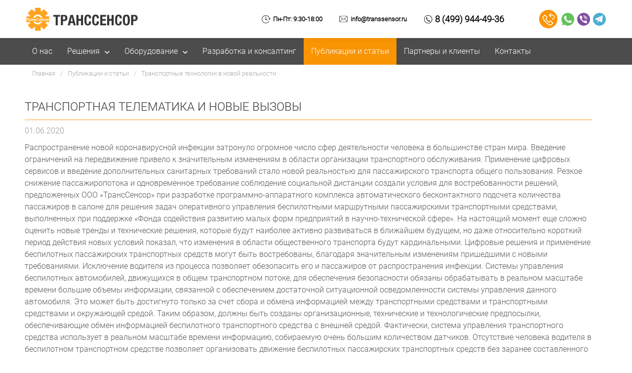

--- FILE ---
content_type: text/html; charset=utf-8
request_url: http://transsensor.ru/publikacii/transportnye-tehnologii-v-novoy-realnosti
body_size: 6333
content:


<!DOCTYPE html>
<html>
<head>
<meta charset="utf-8" />
<title>Автоматический подсчет пассажиров</title>

<meta name="description" content="Интеллектуальный датчик подсчета входящих пассажиров">
<meta name="viewport" content="user-scalable=no, initial-scale=1.0, maximum-scale=1.0, width=device-width">
<meta name="yandex-verification" content="a8679133e43af608" />
<meta name="google-site-verification" content="7Cf4mZLb-aj38f9JUERLaNtOqd4gnbGV49LSoUOCs9s" />
<link href="/template/tsensor/css/style.css?v=9789" type="text/css" rel="stylesheet" media="screen" />
<link href="/template/tsensor/css/slick.css?v=8780" type="text/css" rel="stylesheet" media="screen" />
<link href="/template/tsensor/overheight/overheight.css?v=4825" type="text/css" rel="stylesheet" media="screen" />
<link href="/template/tsensor/js/jquery.fancybox.min.css" type="text/css" rel="stylesheet" media="screen" />
<link href="/template/tsensor/popup_window/popup_window.css" type="text/css" rel="stylesheet" media="screen" />
<link href="/template/tsensor/modules/content/tpl_elem_news/modul.css" type="text/css" rel="stylesheet"  /><link href="/template/tsensor/modules/menu/tpl_main_menu/modul.css" type="text/css" rel="stylesheet"  /><link href="/template/tsensor/modules/popup_recall/tpl_default/modul.css" type="text/css" rel="stylesheet"  /><link href="/template/tsensor/modules/breadcrumbs/tpl_default/modul.css" type="text/css" rel="stylesheet"  />
<script type="text/javascript" src="/template/tsensor/html5-ie.js"></script>
<script type="text/javascript" src="/template/tsensor/js/jquery-3.2.1.min.js" ></script>
<script type="text/javascript" src="/template/tsensor/js/jquery.fancybox.min.js" ></script>
<script type="text/javascript" src="/template/tsensor/overheight/overheight.js" ></script>
<script type="text/javascript" src="/template/tsensor/js/slick.min.js" ></script>
<script type="text/javascript" src="/template/tsensor/js/wow.min.js" ></script>
<script type="text/javascript" src="/template/tsensor/js/jquery.inview.min.js" ></script>
<script type="text/javascript" src="/template/tsensor/js/ajax-forms.js"></script>	
<script type="text/javascript" src="/template/tsensor/popup_window/popup_window.js" ></script>
<script type="text/javascript" src="/plugins/ajax_forms_call/modul.js" ></script>

<script>new WOW().init();</script>		

<script type="text/javascript" src="/modules/content/modul.js" ></script><script type="text/javascript" src="/template/tsensor/modules/menu/tpl_main_menu/modul.js" ></script><script type="text/javascript" src="/modules/popup_recall/popup_recall.js" ></script></head>

<body  class="">
	<div class="container">
    	
        <header>
        	<div class="header wrapper"> 
				<div class="mob-menu-wrapper">
					<div class="mob-menu">					
						<a href="#" title="Меню" id="menu-button" content="main-menu" onclick="content_overheight(this); return;">
							<span></span>
						</a>
					</div>
				</div>
				<div class="logo-wrapper">
					<a class="logo" href="/" title="ТрансСенсор - Решения по повышению эффективности эксплуатации транспорта и спецтехники"></a>
				</div>
				<div class="contacts-wrapper">
                	<div class="rezhim-wrapper dt-ver">
						<span class="rezhim">Пн-Пт: 9:30-18:00</span>
					</div>
                    
					<div class="e-mail-wrapper dt-ver">
						<a class="e-mail" title="info@transsensor.ru" href="mailto:info@transsensor.ru">info@transsensor.ru</a>
					</div>
					<div class="phone-wrapper dt-ver">
						<a class="phone" title="8 (499) 944-49-36" href="tel:+74999444936">8 (499) 944-49-36</a>
					</div>
					<div class="button-wrapper"><span class="button zvonok" onclick="show_contacts(this)"></span></div>
                    
                    <div class="messagers">
	                    <a title="Заказать обратный звонок" class="recall" href="javascript:;" onClick="ask_call()"><img src="/images/recall.svg"></a>
	                    <a title="Написать в WhatsApp" href="whatsapp://send?phone=+79645362247"><img src="/images/whatsapp-c.svg"></a>
 						<a title="Написать в Viber" href="viber://chat?number=+79645362247"><img src="/images/viber-c.svg"></a>
 						<a title="Написать в Telegram" href="tg://resolve?domain=TransSensor"><img src="/images/telegram-c.svg"></a>
                    </div>    

					
				</div>
			</div>
            <div style="display:none" id="contacts_popup">
            	<div class="contacts_popup">
	            	<div class="contact">
                    	<div class="title">Телефоны:</div>
                        <div class="links">
	                        <a href="tel:84999444936">8 (499) 944-49-36</a>
    	                    <a href="tel:89645362247">8 (964)-536-22-47</a>
                         </div>   
                    </div>
	            	<div class="contact">
                    	<div class="title">Коммерческий отдел:</div>
                        <div class="links">
                        <a href="mailto:info@transsensor.ru">info@transsensor.ru</a>
                        </div>
                    </div>

	            	<div class="contact">
                    	<div class="title">Техническая поддержка:</div>
						<div class="links">
                        <a href="mailto:support@transsensor.ru">support@transsensor.ru</a>
                        </div>
                    </div>
                    
                    <div class="contact">
                    	<div class="title">Мессенджеры:</div>
                        <div class="messengers">
                        <a title="WhatsApp" href="whatsapp://send?phone=+79645362247"><img src="/images/wapp.svg"></a>
 						<a title="Viber" href="viber://add?number=+79645362247"><img src="/images/viber.svg"></a>
 						<a title="Telegram" href="tg://resolve?domain=TransSensor"><img src="/images/teleg.svg"></a>
                        </div>
                    </div>
					
                    <div class="contact">
                    	<div class="title">Режим работы:</div>
						<p>Пн-Пт: 9:30 - 18:00</p>
                    </div>
                    
                    
                </div>    
            </div>
        </header>
        <script>
        function show_contacts(){
			maunty_popup_window_open(
				{
				content : $('#contacts_popup').html(),
				title : 'Контакты',
				buttons : 
					{			
							1 : {
								title : 'Ок',
								onClick : 'maunty_popup_window_close()'
							}
					}
		
				}
			);
		}
		</script>
        
        
        <nav>
       	 
      	<div class="main-menu" id="main-menu">
             <ul class=" main-menu level-1 " ><li class=" level-1   "><a class="   " href="/o-kompanii">О нас</a></li><li class=" level-1    havechild "><a class="   " href="/resheniya">Решения</a><ul class=" main-menu level-2 " ><li class=" level-2   "><a class="   " href="/passazhirskiy-transport">Пассажирский транспорт</a></li><li class=" level-2   "><a class="   " href="/dorozhnaya-tehnika">Дорожная техника</a></li><li class=" level-2   "><a class="   " href="/gruzovye-perevozki">Грузовой транспорт</a></li></ul></li><li class=" level-1    havechild "><a class="   " href="/catalog">Оборудование</a><ul class=" main-menu level-2 " ><li class=" level-2   "><a class="   " href="/catalog/bnst">Бортовые навигационно-связные  терминалы</a></li><li class=" level-2   "><a class="   " href="/catalog/datchiki-irma">Датчики подсчета пассажиров</a></li><li class=" level-2   "><a class="   " href="/catalog/mobilnye-kamery">Мобильные камеры</a></li><li class=" level-2   "><a class="   " href="/catalog/datchiki">Датчики топлива и рабочих органов ТС</a></li></ul></li><li class=" level-1   "><a class="   " href="/razrabotka-i-konsalting">Разработка и консалтинг</a></li><li class=" level-1  active "><a class="  active " href="/publikacii">Публикации и статьи</a></li><li class=" level-1   "><a class="   " href="/partnery-i-klienty">Партнеры и клиенты</a></li><li class=" level-1   "><a class="   " href="/kontakty">Контакты</a></li></ul>    
            
             <script>
						$(document).ready(function(e) {
                           $('li.havechild ').addClass('close');
                        });

						$('li.level-1.havechild > a').on('click', function(e){
							e.preventDefault();
						});
				 
						$('li.havechild.close').on('click', function(e){
							$('li.havechild.open').not(this).removeClass('open').addClass('close').children('ul').slideUp();
							if($(this).hasClass('open')){
								$(this).removeClass('open').addClass('close').children('ul').slideUp();
							}else{
								$(this).removeClass('close').addClass('open').children('ul').slideDown();
							}
							
						});	
		</script>
        </div>
   


        </nav>
       	 
        
        <section class="inpage">
        	
<div class="breadcrumbs">
	<ul>
	 	    	        <li class="title"><a href="/" title="Главная">Главная</a></li>
            <li class="rarr">/</li>
        	 	    			<li class="title prev"><a href="/publikacii" title="Публикации и статьи">Публикации и статьи</a></li>
            <li class="rarr">/</li>
         	 	                 <li class="title last"><span>Транспортные технологии в новой реальности</span></li>
         		</ul>
</div>
	    
   

            

<div class="wrapper">
	 <article>
     	<div class="article">
        	<div class="news">
        	 	<h2 class="news-title">Транспортная телематика и новые вызовы</h2>
				<div class="news-date">01.06.2020</div>
                <div class="news-html">
                    Распространение новой коронавирусной инфекции затронуло огромное число сфер деятельности человека в большинстве стран мира. Введение ограничений на передвижение привело к значительным изменениям в области организации транспортного обслуживания. Применение цифровых сервисов и введение дополнительных санитарных требований стало новой реальностью для пассажирского транспорта общего пользования. Резкое снижение пассажиропотока и одновременное требование соблюдение социальной дистанции создали условия для востребованности решений, предложенных  ООО «ТрансСенсор» при разработке программно-аппаратного комплекса автоматического бесконтактного подсчета количества пассажиров в салоне для решения задач оперативного управления беспилотными маршрутными пассажирскими транспортными средствами, выполненных при поддержке «Фонда содействия развитию малых форм предприятий в научно-технической сфере».
 На настоящий момент еще сложно оценить новые тренды и технические решения, которые будут наиболее активно развиваться в ближайшем будущем, но даже относительно короткий период действия новых условий показал, что изменения в области общественного транспорта будут кардинальными. Цифровые решения и применение  беспилотных пассажирских  транспортных средств могут быть востребованы, благодаря значительным изменениям пришедшими с новыми требованиями.
Исключение водителя из процесса позволяет обезопасить его и пассажиров от распространения инфекции. Системы управления беспилотных автомобилей, движущихся в общем транспортном потоке, для обеспечения безопасности обязаны обрабатывать в реальном масштабе времени большие объемы информации, связанной с обеспечением достаточной ситуационной осведомленности системы управления данного автомобиля. Это может быть достигнуто только за счет сбора и обмена информацией между транспортными средствами и транспортными средствами и окружающей средой. Таким образом, должны быть созданы организационные, технические и технологические предпосылки, обеспечивающие обмен информацией беспилотного транспортного средства с внешней средой.  Фактически, система управления транспортного средства использует в реальном масштабе времени информацию, собираемую очень большим количеством датчиков. 
Отсутствие человека водителя в беспилотном транспортном средстве позволяет организовать движение беспилотных пассажирских транспортных средств без заранее составленного расписания движения. Однако для контроля движения транспортных средств на маршруте интервал движения транспортных средств на маршруте и  оперативное расписание движения для каждого транспортного средства на каждый рейс должно составляться в соответствии со следующими правилами:
•	Заказчиком, в лице городской администрации для каждого периода оперативных суток задается максимально допустимый интервал движения пассажирских транспортных средств на маршруте, исходя из социальных критериев;
•	Автоматизированная навигационная система диспетчерского управления (АНСДУ) имеет статистическую модель средних скоростей движения пассажирских транспортных средств на перегонах маршрута по часам суток;
•	Определение времени начала следующего рейса осуществляется в соответствии с заданным интервалом. Времена прохождения каждого остановочного пункта определяются с точностью до секунд, в соответствии со средними скоростями движения по перегонам маршрута и средними потерями времени на остановках, определяемыми статистической моделью, действующей на текущее время начала рейса. Таким образом, формируется оперативное расписание движения в рейсе, которое показывает время прибытия на каждую остановку рейса (для первой остановки это время подачи транспортного средства на посадку пассажиров), момент начала движения транспортного средства с очередной остановки (за исключением последней) с точностью до секунд. Для последней остановки оперативное расписание указывает плановое время прибытия с точностью до секунд; 
•	Интервал движения должен обеспечивает комфортность поездки пассажиров по критерию «наполнение салона» в соответствии с установленным нормативом. Максимально допустимый интервал движения определяется по результатам анализа статистических данных о загрузке салона, полученными по результатам обследования маршрута;
•	Исходя из динамически изменяющегося пассажиропотока на маршруте, наполнение салона на маршруте должно контролироваться и прогнозироваться с целью недопущения его переполнения салона; 
•	Если наполнение салона в соответствующий период суток на критических участках маршрута может превысить установленную норму, система управления должна уменьшить интервал движения, чтобы исключить переполнение салона;
Интервал движения, который может корректироваться для каждого пассажирского транспортного средства, выходящего в рейс, с целью недопущения переполнения салона сверх установленного норматива будем называть динамическим интервалом движения.
Другой особенностью является наличие на каждом транспортном средстве аппаратуры подсчета количества входящих и выходящих пассажиров на остановках. Использование интеллектуальных датчиков подсчета пассажиров позволяет обеспечить соблюдение таких режимов работы транспортных средств, которые позволяют соблюдать стандарты «социального дистанцирования» и обеспечения интервалов движения общественного транспорта.
Подход, который разработан ООО «ТрансСенсор» предполагает, что расчет наполнения салона выполняется после прохождения каждой остановки в соответствии с разработанной математической моделью данные о текущем наполнении салона передаются в диспетчерский центр и могут быть использованы в алгоритмах управления.                </div>
           </div> 
		</div>
	</article>
</div>                    



						
        
        </section>
        
        
        <footer>
			<div class="footer">
				<div class="wrapper">
					<div class="logo-wrapper">
						<div class="logo"></div>
					</div>
					<div class="info-wrap">
						<div class="info">
							<p>ООО «ТрансСенсор» 2026 © Все права защищены</p>
							<p>123308, г. Москва, ул. Мневники, д. 1, оф.2, тел. 8 (499) 944-49-36</p>
						</div>
					</div>
					<div class="contact-wrapper">
						<div class="contact">
							<p>
								<span>Коммерческий отдел:</span>
								<a href="mailto:info@transsensor.ru">info@transsensor.ru</a>
							</p>
							<p>
								<span>Техническая поддержка:</span>
								<a href="mailto:support@transsensor.ru">support@transsensor.ru</a> 
							</p>
                            <div style="padding:10px 0">
								<a href="/politika-konfidencialnosti" >Политика конфиденциальности</a>
							</div>
						</div>
					</div>
					<div class="soc-networks">
						<a class="ig" href="https://www.instagram.com/transsensor/"></a>
						<a class="fb" href="#"></a>
						<a class="vk" href="https://vk.com/transsensor"></a>
						<a class="tw" href="#"></a>
					</div>
					<div class="wa">
						<a href="#"></a>
					</div>
				</div>
 			
			</div>
         </footer>
    
    </div><!-- end container -->
    
<div class="over-container" id="over-container"><div class="over-content" id="over-content"></div></div> 

<!-- BEGIN JIVOSITE CODE {literal} -->
<script type='text/javascript'>
(function(){ var widget_id = 'orZJ1Ddn3s';var d=document;var w=window;function l(){
  var s = document.createElement('script'); s.type = 'text/javascript'; s.async = true;
  s.src = '//code.jivosite.com/script/widget/'+widget_id
    ; var ss = document.getElementsByTagName('script')[0]; ss.parentNode.insertBefore(s, ss);}
  if(d.readyState=='complete'){l();}else{if(w.attachEvent){w.attachEvent('onload',l);}
  else{w.addEventListener('load',l,false);}}})();
</script>
<!-- {/literal} END JIVOSITE CODE -->	
</body>
</html>

--- FILE ---
content_type: text/css
request_url: http://transsensor.ru/template/tsensor/css/style.css?v=9789
body_size: 9579
content:
@import url('bebas.css');
@import url('reset.css');
@import url('helper.css');
@import url('roboto.css');


 ::-webkit-input-placeholder {color:#686868; opacity:0.5;}/* webkit */
  ::-moz-placeholder          {color:#686868; opacity:0.5;}/* Firefox 19+ */
  :-moz-placeholder           {color:#686868; opacity:0.5;}/* Firefox 18- */
  :-ms-input-placeholder      {color:#686868; opacity:0.5;}/* IE */
  
  :focus::-webkit-input-placeholder {opacity:0;}/* webkit */
  :focus::-moz-placeholder          {opacity:0;}/* Firefox 19+ */
  :focus:-moz-placeholder           {opacity:0;}/* Firefox 18- */
  :focus:-ms-input-placeholder      {opacity:0;}/* IE */
  
a{-webkit-tap-highlight-color: rgba(0,0,0,0); -webkit-tap-highlight-color: transparent;cursor: pointer; color: #4997a3; text-decoration: none; font-weight: 500}
HTML, BODY, .container{height: 100%}
BODY *{-webkit-box-sizing: border-box;box-sizing: border-box}
BODY{ font-family: 'RobotoLight', 'Arial'; }
nav{z-index: 2; position: fixed;top: 50px; width: 100%}
section{z-index: 1; position: relative; padding-top: 50px}
section{}
header{height: 50px; background-color: white; display: flex; display: -webkit-flex;position: fixed; z-index: 3; top: 0; width: 100%; -webkit-box-shadow: 0 0 9px 2px rgba(0,0,0,0.05);box-shadow: 0 0 9px 2px rgba(0,0,0,0.05);}
.wrapper{padding: 0 10px; max-width: 1200px; margin: auto}
.dt-ver{display: none}
.container{display: flex; display: -webkit-flex; flex-direction: column; -webkit-flex-direction: column; justify-content: space-between; -webkit-justify-content: space-between }
.screen-wrapper.two, .screen-wrapper.three, .screen-wrapper.five, .screen-wrapper.four{padding: 40px 10px}
.main-menu{line-height: 1.5em!important}


/*LOGO*/

	
.header{display: -webkit-box; display: -ms-flexbox; display: flex; display: -webkit-flex; -webkit-box-align: center; -ms-flex-align: center; align-items: center; -webkit-align-items: center;-webkit-box-pack: justify; -ms-flex-pack: justify; justify-content: space-between; -webkit-justify-content: space-between; width: 100%; position:relative}
.header .logo-wrapper{padding: 5px}
.header .logo-wrapper .logo{display: block; background-image: url(../images/logo.svg); background-repeat: no-repeat;width: 150px; height: 32px}


/*MOBILE MENU*/

.header .mob-menu-wrapper{padding: 5px}
.header .mob-menu-wrapper .mob-menu{position: relative}
.header .mob-menu-wrapper .mob-menu a span, .header .mob-menu-wrapper .mob-menu a span:before, .header .mob-menu-wrapper .mob-menu a span:after{display: block; position: absolute; height: 2px;background-color: #363636; border-radius: 30px; width: 100%}
.header .mob-menu-wrapper .mob-menu a span:before{content: ''; top: -8px;}
.header .mob-menu-wrapper .mob-menu a span{top: 0; bottom: 0; margin: auto; transition: 0.3s}
.header .mob-menu-wrapper .mob-menu a span:after{content: ''; bottom: -8px}
.header .mob-menu-wrapper .mob-menu a{display: block; height: 24px; width: 24px;}


/*CONTACTS*/


.header .contacts-wrapper .button-wrapper span{width: 30px; height: 30px; background-image: url(../images/phone.svg); background-repeat: no-repeat; display: block; font-size: 0 }

/*ANIMATION BUTTON*/

.overheight_open_button.is_open{}
.overheight_open_button.is_open span{-webkit-transform: rotate(45deg);-ms-transform: rotate(45deg);transform: rotate(45deg);transition: 0.3s}
.overheight_open_button.is_open span:after{opacity: 0}
.overheight_open_button.is_open span:before{-webkit-transform: rotate(-90deg);-ms-transform: rotate(-90deg);transform: rotate(-90deg);top: 0!important;}



/*MAIN MENU*/


nav .main-menu{display: none}


.contacts_popup .contact{ padding:5px 0; padding-bottom:15px}
.contacts_popup .title{ text-align:center; padding-bottom:10px; font-size:16px; font-family: 'RobotoLight'; text-transform:uppercase; }
.contacts_popup .links, .contacts_popup .messengers{
	display: -webkit-box; 	-webkit-box-align: center;	-webkit-box-pack:center;  
	display: -webkit-flex; 	-webkit-align-items:center;	-webkit-justify-content: center;
	display: flex;	align-items:center; 	justify-content: center;
	}
.contacts_popup .links a{ display:block; padding:0 5px; font-family:'RobotoBold'}
.contacts_popup .messengers a{ display:block; width:40px; height:40px; margin:0 10px}
.contacts_popup .messengers a svg{ width:auto; height:100%; margin:auto;}
.contacts_popup p { text-align:center; font-weight:bold; font-size:18px;}
.header .messagers{ display:none;}


/*MAIN PAGE SLIDER*/
.screen-wrapper{position: relative; min-width:320px;}
.slider-wrap{background-color: black}
.slider-wrap .slide .slide-content{display: flex; display: -webkit-flex; justify-content: center; -webkit-justify-content: center; align-items: center; -webkit-align-items: center; height: 100%  }
.slider-wrap .slide{background-repeat: no-repeat;background-size: cover; background-color: black}
.slider-wrap .slide-1{background-image: url(../images/mobile_slide_1.jpg);background-position: center}
.slider-wrap .slide-2{background-image: url(../images/mobile_slide_2.jpg);background-position: center}
.slider-wrap .slide-3{background-image: url(../images/mobile_slide_3.jpg);background-position: right}
.slider-wrap .slide .slide-content .txt{color: white; padding:0 10px;}
.slider-wrap .slide .slide-content .txt p{text-align: center; padding: 5px 0}
.slider-wrap .slide-1 .slide-content .t-1{font-family: 'BebasRegular'; font-size: 16px;}
.slider-wrap .slide-1 .slide-content .t-2{font-family: 'BebasBold'; font-size: 24px}
.slider-wrap .slide-1 .slide-content .t-3{font-family: 'BebasRegular'; font-size: 22px; }
.slider-wrap  .slide-content .txt a{ display:block; padding:12px; width:200px; border:1px solid #eee; box-shadow:0 3px  8px -2px rgba(0,0,0,0.16); margin:auto; margin-top:40px; font-family: 'BebasRegular'; font-size:22px; text-align:center; line-height:40px;     border-radius: 5px; color:#FFFFFF; background: rgba(0,0,0,0.4);} 
.slider-wrap  .slide-content .txt a:hover{ cursor:pointer; background: rgba(0,0,0,0.9); transform:translateY(-7px);  box-shadow:0 10px  8px -2px rgba(0,0,0,0.16)} 

.slider-wrap .slide-2 .slide-content .t-1{font-family: 'BebasRegular'; font-size: 16px;}
.slider-wrap .slide-2 .slide-content .t-2{font-family: 'BebasBold'; font-size: 24px}
.slider-wrap .slide-2 .slide-content .t-3{font-family: 'BebasRegular'; font-size: 22px; }

.slider-wrap .slide-3 .slide-content .t-1{font-family: 'BebasRegular'; font-size: 16px;}
.slider-wrap .slide-3 .slide-content .t-2{font-family: 'BebasBold'; font-size: 24px}
.slider-wrap .slide-3 .slide-content .t-3{font-family: 'BebasRegular'; font-size: 22px; }

.slider-wrap .slide{height: 500px}
.slick-dots{position: absolute; display: flex;display: -webkit-flex; list-style: none;right: 0; left: 0; margin: auto;  -webkit-box-pack: center; -ms-flex-pack: center; justify-content: center; -webkit-justify-content: center; -webkit-box-align: center; -ms-flex-align: center; align-items: center; -webkit-align-items: center; bottom: 20px}
section.inpage .slick-dots{bottom: 0; padding: 0}
.slick-dots li{display: block; margin: 0 5px; border-radius: 50%;width: 7px; height: 7px; background-color: #e8e8e8; position: relative}
.slick-dots li button{display: none}
.slick-dots li.slick-active{width: 20px; height: 20px;border: 2px solid #e8e8e8; background-color: transparent}
.slick-dots li.slick-active:before{content: ''; position: absolute; height: 8px; width: 8px; right: 0; left: 0; top: 0; bottom: 0; margin: auto; background-color: #e8e8e8; border-radius: 50%}


/*MAIN PAGE SCREEN TWO*/

.screen-wrapper.two, .screen-wrapper.three, .screen-wrapper.five{padding: 40px 10px}
.screen-wrapper .screen-title p{ font-size: 18px; font-family: 'BebasRegular'; line-height: 15px; text-align: center;position: relative; display: block; box-sizing: border-box;height: 10px}
.screen-wrapper .screen-title{position: relative;display: flex;justify-content: center;align-items: center;display: -webkit-flex;-webkit-justify-content: center;-webkit-align-items: center;}
.screen-wrapper.two{-webkit-box-shadow: 0 0 9px 2px rgba(0,0,0,0.05);box-shadow: 0 0 9px 2px rgba(0,0,0,0.05); z-index: 7}
.screen-wrapper .screen-title .mark{display: block; height: 18px; width: 18px; border-radius: 50%; border: 2px solid #5a5a5a;margin-right: 5px;position: relative}
.screen-wrapper .screen-title .mark span{ width: 10px; height: 10px; background-color:#ffa421; border: 2px solid #5a5a5a;border-radius: 50%; top: 0;bottom: 0;right: 0;left: 0;margin: auto; position: absolute;}
.screen-wrapper.two .description p{font-weight: 500}
.screen-wrapper.two .description p, .screen-wrapper.two .part-list li{font-family: 'RobotoLight','Arial'; text-align: center;font-size: 14px; color: #5a5a5a; line-height: 1.5em}

.screen-wrapper.two .part-list li span{color: #5a5a5a}
.screen-wrapper.two .part-list{padding:10px 0; max-width: 250px; margin: auto; list-style: none}
.screen-wrapper.two .part-list li{text-align: left; padding: 3px; display: -webkit-box; display: -ms-flexbox; display: flex; display: -webkit-flex}
.screen-wrapper.two .description{padding-top: 30px; }

.part-icons{display: -webkit-box; display: -ms-flexbox; display: flex; display: -webkit-flex; -webkit-box-pack: center; -ms-flex-pack: center; justify-content: center; -webkit-justify-content: center;padding-top: 10px}
.part-list span:first-child{min-width: 35px; height: 35px; background-repeat: no-repeat; background-position: center;display: block; background-size: contain;opacity: 0.5; margin: 0 5px; -webkit-filter: grayscale(100%);-ms-filter: grayscale(100%);filter: grayscale(100%);filter: gray;transition: 0.2s}
.part-list span:last-child{padding-left: 10px}
.part-list .part-1{background-image: url(../images/mosgor_color.svg)}
.part-list .part-2{background-image: url(../images/mostrans_color.svg)}
.part-list .part-3{background-image: url(../images/gbu_color.svg)}
.part-list .part-4{background-image: url(../images/avtolain_color.png)}
.part-list .part-5{background-image: url(../images/avtocom_color.png)}

/*
.screen-wrapper.two .part-list li:nth-child(1):hover .part-1{background-image: url(../images/mosgor_color.svg); opacity: 1; }
.screen-wrapper.two .part-list li:nth-child(2):hover .part-2{background-image: url(../images/mostrans_color.svg); opacity: 1; }
.screen-wrapper.two .part-list li:nth-child(3):hover .part-3{background-image: url(../images/gbu_color.svg); opacity: 1; }
.screen-wrapper.two .part-list li:nth-child(4):hover .part-4{background-image: url(../images/avtolain_color.png); opacity: 1; }
.screen-wrapper.two .part-list li:nth-child(5):hover .part-5{background-image: url(../images/avtocom_color.png); opacity: 1; }
*/


.screen-wrapper .title-wrapper{color: #5a5a5a; padding-top: 30px;}
.screen-wrapper .title-wrapper .title p{text-align: center}
.screen-wrapper .title-wrapper .title p:last-child{font-family: 'BebasRegular'; font-size: 24px;    letter-spacing: 0.018em;}
.screen-wrapper .title-wrapper .title p:first-child{font-family: 'BebasBold'; font-size: 30px; }

.screen-wrapper.two .advantage{max-width: 358px; margin: auto}
.screen-wrapper.two .advantage-title{padding: 40px 0 15px}
.screen-wrapper.two .advantage-title p{font-family: 'BebasBold'; font-size: 30px; text-align: center;color:#5a5a5a }
.screen-wrapper.two .advantage-wrapper p{font-family: 'RobotoLight','Arial'; font-size: 14px; text-align: left; color: #5a5a5a; padding-left: 50px; line-height: 1.5em}
.screen-wrapper.two .advantage-wrapper{min-height: 310px}
.screen-wrapper.two .advantage-wrapper .item{padding-bottom: 30px}
.screen-wrapper.two .advantage-wrapper .txt{padding-top: 15px}
.screen-wrapper.two .advantage-wrapper .item{max-width: 300px}
.screen-wrapper.two .advantage-wrapper .anim-icon{ height:180px; position:relative}
.screen-wrapper.two .advantage-wrapper .anim-icon svg{ height:100%; width:auto}
.screen-wrapper.two .advantage-wrapper .img{background-repeat: no-repeat; height: 150px; background-position: left}
.screen-wrapper.two .advantage-wrapper .item-1 .img{background-image: url(../images/icon-1.svg)}
.screen-wrapper.two .advantage-wrapper .item-2 .img{background-image: url(../images/icon-2.svg)}
.screen-wrapper.two .advantage-wrapper .item-3 .img{background-image: url(../images/icon-3.svg)}


/*THREE SCREEN*/

.screen-wrapper.three{
	background: rgb(238,238,238);
	background: -moz-linear-gradient(48deg, rgba(238,238,238,1) 0%, rgba(249,249,249,1) 50%, rgba(238,238,238,1) 100%);
	background: -webkit-linear-gradient(48deg, rgba(238,238,238,1) 0%, rgba(249,249,249,1) 50%, rgba(238,238,238,1) 100%);
	background: linear-gradient(48deg, rgba(238,238,238,1) 0%, rgba(249,249,249,1) 50%, rgba(238,238,238,1) 100%);
	filter: progid:DXImageTransform.Microsoft.gradient(startColorstr="#eeeeee",endColorstr="#eeeeee",GradientType=1);
	z-index: 6}
.screen-wrapper.three .solutions .item .img{background-repeat: no-repeat; height: 120px; background-size: contain; background-position: center}
.screen-wrapper.three .solutions .item{padding-top: 50px}
.screen-wrapper.three .solutions .item .txt{padding-top: 15px; text-align: center}
.screen-wrapper.three .solutions .item .txt p{color:#5a5a5a }
.screen-wrapper.three .solutions .item .txt p:first-child{font-family: 'BebasRegular'; font-size: 24px;padding-bottom: 15px}
.screen-wrapper.three .solutions .item .txt p:last-child{font-family: 'RobotoLight','Arial'; font-size: 14px;  line-height: 1.5em}
.screen-wrapper.three .solutions .item-1 .img{background-image: url(../images/bus.png)}
.screen-wrapper.three .solutions .item-2 .img{background-image: url(../images/katok.png)}
.screen-wrapper.three .solutions .item-3 .img{background-image: url(../images/track.png)}
.screen-wrapper.three .solutions .item .button{padding-top: 15px;}
.screen-wrapper.three .solutions .item .button a{color: #fb9407; font-family: 'BebasBold'; font-size: 20px; text-align: center; position: relative; margin: auto; display: block; width: 100px;text-decoration: none}
.screen-wrapper.three .solutions .item .button a:after{content: '';width: 0;height: 0;border-top: 6px solid transparent;border-left: 6px solid black;border-bottom: 6px solid transparent;position: absolute; right: 0; top: 0; bottom: 4px; margin: auto}




/*FOOTER*/
footer{ padding:20px 0 !important}
footer .wrapper{position: relative; }
footer {background-color: #1f1f1f; padding-bottom: 20px}
footer *{color: white; font-family: 'RobotoLight', 'Arial'; font-size: 12px; line-height: 1.5em}
footer .logo-wrapper{padding: 15px 0}
footer .logo-wrapper .logo{display: block;background-image: url(../images/logo_footer.svg);background-repeat: no-repeat;width: 150px;height: 32px;}
footer .info-wrap .info p{font-size: 10px}
footer .info-wrap{padding-bottom: 3px}
footer .contact{max-width: 300px}
footer .contact p{display: flex; display: -webkit-flex; justify-content: space-between; -webkit-justify-content: space-between}
footer .contact p a{display: block; width: 136px}
footer .contact p span{display: block; width: 142px}

footer .soc-networks a, footer .wa a{height: 22px; width: 22px;margin: 0 2px; background-repeat: no-repeat; background-position: center;display: block}
footer .soc-networks a.ig{background-image: url(../images/ig.svg)}
footer .soc-networks a.fb{background-image: url(../images/fb.svg)}
footer .soc-networks a.vk{background-image: url(../images/vk.svg)}
footer .soc-networks a.tw{background-image: url(../images/tw.svg)}
footer .soc-networks{position: absolute; right: 45px; top: 20px; display: -webkit-box; display: -ms-flexbox; display: flex; display: -webkit-flex}
footer .wa{position: absolute; top: 18px; right: 10px}
footer .wa a{background-image: url(../images/wa.svg); height: 25px; width: 25px}




/*ABOUT COMPANY PAGE*/

.about-company .page-banner{position: relative; padding-top: 15px}
.about-company h1, .about-company h2{font-family: 'BebasBold'; font-size: 28px; text-align: center; color:#5a5a5a }
.about-company h1 span{color: #fb9407}
.about-company .page-title{padding: 15px 0}
.about-company .post-title{text-align: left; font-weight: 500; padding: 0 10px 15px}
.about-company .txt p{color:#5a5a5a; font-family: 'RobotoLight','Arial'; font-size: 14px; }
.about-company .page-banner-img .map-rus{max-height: 500px}
.about-company .txt .simple{padding: 5px 10px}
.about-company h2{padding: 15px 0 0}
.about-company .complex{width: 100%}
.about-company .complex span{display: block;height: 200px; margin: 20px 0}
.about-company .complex p{display: block;}
.bus-group{animation: fadeInOut 9s ease 0s infinite}
.galka{animation: fadeInOut 9s ease 2s infinite}
.about-company .complex .comlex-icon{height: 100%; margin: auto; display: block}
.about-company .complex .post-title.simple{text-align: left}
.about-company .txt ul{padding: 0 0 10px; display: block; margin: auto; max-width: 250px; list-style: none}
.about-company .txt ul li{color:#fb9407; font-size: 14px; padding: 5px 0; display: -webkit-box; display: -ms-flexbox; display: flex; -webkit-box-pack: start; -ms-flex-pack: start; justify-content: flex-start; display: -webkit-flex; -webkit-justify-content: flex-start}
.about-company .txt ul li span{color:#5a5a5a;display: block; font-family: 'RobotoLight','Arial'}
.about-company .post-title.simple{text-align: left}
.about-company .part-icons{padding: 0 0 20px}
.about-company .partners-block h2{padding-bottom: 10px; color: #fb9407}
.about-company .flex-txt{padding-bottom: 40px; padding: 0}
.about-company .flex-txt p{text-align: center}
.about-company .partners-block h2 span, .about-company .flex-txt h2 span{font-size: 20px; font-family: 'BebasRegular'; display: block; font-weight: 300; color:#5a5a5a;line-height: 1em; padding-bottom: 10px  }
.about-company .partners-block{background-color: rgba(0,0,0,0.0.015); max-width: 300px; margin: 15px auto}
.about-company *{line-height: 1.5em}
.about-company .flex-wrapper .flex-txt{padding-bottom: 40px}
.about-company .partners-wrapper ul li span:first-child{min-width: 35px; height: 35px; background-repeat: no-repeat; background-position: center;background-size: contain;opacity: 0.5; margin: 0 5px}
.about-company .txt ul li span:last-child{padding-left: 10px}
.about-company .partners-wrapper ul li .part-1{background-image: url(../images/mgt.png)}
.about-company .partners-wrapper ul li .part-2{background-image: url(../images/mta.png)}
.about-company .partners-wrapper ul li .part-3{background-image: url(../images/gbm.png)}
.about-company .partners-wrapper ul li .part-4{background-image: url(../images/al.png)}
.about-company .partners-wrapper ul li .part-5{background-image: url(../images/pak.png)}






@-webkit-keyframes fadeInOut{
	5%{opacity: 0}
	30%{opacity: 1}
	50%{opacity: 0}
	75%{opacity: 1}
	95%{opacity: 0}
}
@keyframes fadeInOut{
	5%{opacity: 0}
	30%{opacity: 1}
	50%{opacity: 0}
	75%{opacity: 1}
	95%{opacity: 0}
}

.about-company .page-banner-img{position: relative}
.about-company .loader-area{position: absolute;top: 0; bottom: 0; right: 0; left: 0;}
.about-company .loader-area .loader{background-image: url(../images/preloader.svg); background-repeat: no-repeat; height: 100px; width: 100px; background-position: center; background-size: contain; position: absolute; top: 0; bottom: 0; right: 0; left: 0; margin: auto}




/* FIVE SCREEN*/


.screen-wrapper.four{-webkit-box-shadow: 0 0 9px 2px rgba(0,0,0,0.05);box-shadow: 0 0 9px 2px rgba(0,0,0,0.05); z-index: 8}



/* FIVE SCREEN / CONTACT US */


.screen-wrapper.five{ 
	background: rgb(238,238,238);
	background: -moz-linear-gradient(48deg, rgba(238,238,238,1) 0%, rgba(249,249,249,1) 50%, rgba(238,238,238,1) 100%);
	background: -webkit-linear-gradient(48deg, rgba(238,238,238,1) 0%, rgba(249,249,249,1) 50%, rgba(238,238,238,1) 100%);
	background: linear-gradient(48deg, rgba(238,238,238,1) 0%, rgba(249,249,249,1) 50%, rgba(238,238,238,1) 100%);
	filter: progid:DXImageTransform.Microsoft.gradient(startColorstr="#eeeeee",endColorstr="#eeeeee",GradientType=1);
	z-index: 6}
.screen-wrapper.five .title-wrapper p{font-family: 'BebasBold'; text-align: center;padding-bottom: 3px}
.screen-wrapper.five .title-wrapper p:nth-child(1){font-size: 15px}
.screen-wrapper.five .title-wrapper p:nth-child(2){font-size: 31px}
.screen-wrapper.five .title-wrapper p:nth-child(3){font-size: 21px}

.ts-form{padding-top: 15px; max-width: 280px; margin: auto}
.ts-form .form-wrapper{ position:relative;}
.ts-form .form input{width: 100%; height: 45px; border-radius: 5px; border: 1px solid #c4c4c4; padding-left: 40px} 
.ts-form .form textarea{width: 100%; height: 80px; border-radius: 5px; border: 1px solid #c4c4c4; padding: 10px; box-sizing:border-box} 
.ts-form .form_row{ position: relative; margin-top:20px;}
.ts-form .form_row:first-child{margin-top:0px;}

.ts-form .form input::-webkit-input-placeholder {opacity: 0.5}
.ts-form .form input::input-placeholder{opacity: 0.5}
.ts-form .form .form_row.fn-wrap:before{background-image: url(../images/name.svg)}
.ts-form .form .form_row.pn-wrap:before{background-image: url(../images/phone.svg)}
.ts-form .form .form_row.em-wrap:before{background-image: url(../images/email-f.svg)}
.ts-form .form .form_row:before{content:'';background-repeat: no-repeat; display: block; height: 20px; width: 20px; position: absolute; top: 0; bottom: 0; left: 10px; margin: auto; opacity: 0.3}
.ts-form .form .form_row.checkbox:before{content: none}
.ts-form .form .checkbox label{position: absolute;width: 16px;height: 16px;top: 7px;bottom: 0;left: 12px;margin: 0; border-radius: 50%;-webkit-border-radius: 50%;background: #fff;z-index: 100;cursor: pointer;    box-shadow: 0 0 0px 1px #A8A8A8; -webkit-box-shadow: 0 0 0px 1px #A8A8A8;}
.ts-form .form .checkbox input:checked + label{background: #A8A8A8;border: 2px solid #fff;box-sizing: border-box;}
.ts-form .form .checkbox input{width: 0px;height: 0px;opacity: 0;padding: 0;margin: 0;position: absolute}
.ts-form .checkbox-desc{padding: 8px 5px 5px 39px; font-family: 'RobotoLight','Arial'; color:#5a5a5a; font-size: 11px }
.ts-form .form_row.submit:before{content: none}
.ts-form .form_row.submit:after{content: ''; width: 15px; height: 15px; background-image: url(../images/letter-fly.svg); background-repeat: no-repeat; display: block; position: absolute; top: 0; bottom: 0; right: 30px; margin: auto}
.ts-form .form_row.submit .button.zakaz{background-color:#fb9407; padding: 0; font-size: 22px; font-family: 'BebasBold'; color: white; border: none;line-height: 48px;padding-right: 15px; background-image:url(../images/preloader2.svg); background-repeat:no-repeat; background-position:center; background-size: 0px; cursor:pointer }
.ts-form .form_row.submit .button.zakaz.preloader{ font-size:0;  background-size: 30px;}
.ts-form .form_row.submit:after + .preloader{ opacity:0}
.ts-form .form  .error{ color:#FF5558; }
.ts-form .form  .error span{ padding:5px 10px; display:block}
.ts-form .result-container{ opacity:0;  position: absolute;    display: flex;    top: 0;    bottom: 0;    left: 0;    right: 0;    margin: auto; z-index:0;
	display: -webkit-box; display: -ms-flexbox; display:-webkit-flex; display: flex;
	-webkit-box-align: center; -webkit-align-items:center; align-items:center; 
	-webkit-box-pack:center ;   -webkit-justify-content: center;  justify-content: center;
	    text-align: center;
		    background-image: url(../images/sendmail.png);
    background-repeat: no-repeat;
    background-position: center;
    background-size: contain;
	}	
.ts-form .result-container h2	{font-size: 18px;    padding: 20px 0;    color: #ffa421;}




/*CONTACTS*/
.screen-wrapper.grey-bg{ 
background: rgb(241,241,241);
background: -moz-linear-gradient(48deg, rgba(241,241,241,1) 0%, rgba(249,249,249,1) 50%, rgba(241,241,241,1) 100%);
background: -webkit-linear-gradient(48deg, rgba(241,241,241,1) 0%, rgba(249,249,249,1) 50%, rgba(241,241,241,1) 100%);
background: linear-gradient(48deg, rgba(241,241,241,1) 0%, rgba(249,249,249,1) 50%, rgba(241,241,241,1) 100%);
filter: progid:DXImageTransform.Microsoft.gradient(startColorstr="#f1f1f1",endColorstr="#f1f1f1",GradientType=1);
}
.company-contacts { padding-bottom:40px}
.company-contacts h1, .company-contacts h2{font-family: 'BebasBold'; font-size: 28px; text-align: center; color:#5a5a5a }
.company-contacts h1 span{color: #fb9407}
.company-contacts .page-title{padding: 15px 0}
.company-contacts .txt-adress p{font-family: 'RobotoLight', 'Arial'; color:#5a5a5a; font-size: 14px; font-weight: 500; padding-bottom: 10px; text-align: center}
.company-contacts .txt-adress a, .company-contacts .txt-adress span{font-weight: 400; display: block; padding-top: 5px}
.company-contacts .map{padding-top: 15px}
.company-contacts .map-title{padding-bottom: 15px}
.company-contacts .map-wrapper{  height:350px; background-color:#eee; background-image:url(../images/preloader2.svg); background-repeat:no-repeat; background-position:center; background-size:60px; border:1px solid #eee; }
.company-contacts .form-wrap{padding: 20px 0 15px}  
.form-wrap.contacts{ padding:40px 0}
.form-wrap.contacts .title-wrapper{ padding:0}
.form-wrap.contacts  .title-wrapper p{font-family: 'BebasBold'; text-align: center;padding-bottom: 3px; color:#5a5a5a; font-size:28px; }

.company-contacts .messagers{ padding:15px;
	display: -webkit-box; 	-webkit-box-align: center;	-webkit-box-pack:center;  
	display: -webkit-flex; 	-webkit-align-items:center;	-webkit-justify-content: center;
	display: flex;	align-items:center; 	justify-content: center;}
.company-contacts .messagers a{ display:block; width:40px; height:40px; margin:0 10px}
.company-contacts .messagers a svg{ width:auto; height:100%; margin:auto;}



/*PARTNERS*/
.company-partners h1{font-family: 'BebasBold'; font-size: 28px; text-align: center; color:#5a5a5a}
.company-partners .page-title{padding: 15px 0}
.company-partners .flex-item{margin: 20px 0 10px}
.company-partners {padding: 30px 10px}
.company-partners .flex-item .logo-wrap .logo{background-repeat: no-repeat; height: 160px; max-width: 200px; background-position: center; background-size: contain; margin: auto}
.company-partners .flex-item.item-1 .logo{background-image: url(../images/iris-r.svg)}
.company-partners .flex-item.item-2 .logo{background-image: url(../images/madi-r.svg)}
.company-partners .flex-item.item-3 .logo{background-image: url(../images/combi-r.png)}
.company-partners .flex-item.item-4 .logo{background-image: url(../images/space-r.svg)}
.company-partners .flex-item.item-5 .logo{background-image: url(../images/ttm-r.svg)}
.company-partners .flex-item.item-6 .logo{background-image: url(../images/tkm-r.svg); height: 100px}
.company-partners .flex-item.item-7 .logo{background-image: url(../images/sentel-r.png); height: 100px}
.company-partners .flex-item.item-8 .logo{background-image: url(../images/tnavi-r.jpg); height: 100px}
.company-partners .flex-item.item-9 .logo{background-image: url(../images/trnsf-r.png); height: 100px}
.company-partners .flex-item.item-10 .logo{background-image: url(../images/eskort-r.png); height: 100px}
.company-partners .flex-item .txt-wrap p{padding: 15px 0}
.company-partners .flex-item{max-width: 340px; margin: 40px auto 10px}
.company-partners .flex-item .txt-wrap p, .company-partners .flex-item .txt-wrap a{font-size: 14px; line-height: 1.5em}
.company-partners .flex-item .txt-wrap a{}
.company-partners .flex-item.item-1{margin-top: 10px}



/*CONTENT*/

.article{font-size: 14px; color:#5a5a5a; line-height: 1.5em;padding-bottom: 40px}
.article strong{color: #fb9407}
.article p{line-height: 1.5em; padding:5px 0; }
.article ul, .article ol{ margin-left:20px; padding:10px 0;}
.article h1{font-family: 'BebasBold'; font-size: 30px; text-align: center;  padding: 15px 0; line-height: 1.3em;}
.article h2{font-family: 'BebasRegular'; font-size: 20px; text-align: center;  padding: 15px 0 ; font-weight: normal; color:#fb9407 }
.article img.post-img{width: 100%} 
.article .pas-icons{list-style: none; margin: 0}
.article .pas-icons li{position: relative; padding-left: 35px; margin-bottom: 20px}
.article .pas-icons li:before{content: ''; display: block; background-repeat: no-repeat; background-position: center; background-size: contain;height: 25px; width: 25px; position: absolute; left: 0; top: 0; bottom: 0; margin: auto}
.article .pas-icons li:nth-child(1):before{background-image: url(../images/pas-icon-1.svg)}
.article .pas-icons li:nth-child(2):before{background-image: url(../images/pas-icon-2.svg)}
.article .pas-icons li:nth-child(3):before{background-image: url(../images/pas-icon-3.svg)}
.article .pas-icons li:nth-child(4):before{background-image: url(../images/pas-icon-4.svg)}
.article .pas-icons li:nth-child(5):before{background-image: url(../images/pas-icon-5.svg)}
.article .importantly{display: block; padding: 15px;  -webkit-box-shadow: 0 0 10px 1px rgba(142,142,142,0.3);box-shadow: 0 0 10px 1px rgba(142,142,142,0.3);margin: 10px 0 30px; color: black; padding-left: 70px; position: relative}
.article .importantly span{display: block; background-image: url(../images/vazno.svg); background-repeat: no-repeat; height: 50px; width: 50px; background-size: contain; position: absolute; left: 10px; top: 10px}
.article .orange-marks{list-style: circle}
.article .orange-marks li{color:#fb9407; }
.article .orange-marks li span{color:#5a5a5a }
.article .list-wrap{padding-top: 20px}
.article .list-wrap ul{list-style: none}
.article .list-wrap ul li{position: relative; padding-bottom: 10px}
.article .list-wrap ul li:before{content: ''; display: block; height: 20px; width: 20px; background-image: url(../images/ok.svg); background-size: contain; position: absolute; left: -25px; top: 0}
.irma-datchik{margin-bottom: 30px}
.irma-datchik p:first-child{font-family: 'BebasRegular'; font-size: 18px;display: block; }
.irma-datchik p:first-child:after{background-image: url(../images/pokolenie.svg);content: ''; background-position: center; height: 30px; background-repeat: no-repeat; display: block}
.irma-datchik p{text-align: center}




/*USLUGI ICONS*/
.uslugi-wrapper {font-size: 14px; line-height: 1.5em; color:#5a5a5a; height: 280px; text-align: center; position: relative; max-width: 480px; margin: 0 auto 30px}
.uslugi-wrapper .item .txt span{color: #fb9407; font-weight: 500; display: block}
.uslugi-wrapper .item{ margin: auto;display: -webkit-box; display: -ms-flexbox; display: flex; display: -webkit-flex; -webkit-box-align: center; -ms-flex-align: center; align-items: center; -webkit-align-items: center; margin-bottom: 20px }
.uslugi-wrapper .item .img{height: 150px; background-repeat: no-repeat; background-position: center; background-size: contain; width:150px; min-width: 100px; margin:0 auto}
.uslugi-wrapper .item .txt{width: 100%; padding:0 10px; }
.uslugi-wrapper .item-1 .img{background-image: url(../images/usl-1.svg)}
.uslugi-wrapper .item-2 .img{background-image: url(../images/usl-6.svg)} 
.uslugi-wrapper .item-3 .img{background-image: url(../images/usl-3.svg)} 
.uslugi-wrapper .item-4 .img{background-image: url(../images/usl-4.svg)} 
.uslugi-wrapper .item-5 .img{background-image: url(../images/usl-5.svg)} 
.uslugi-wrapper .item-6 .img{background-image: url(../images/usl-2.svg)} 

.uslugi-wrapper .slick-dots li{background-color: #6b6b6b}
.uslugi-wrapper .slick-dots li.slick-active:before{background-color: #ea8126;}
.uslugi-wrapper .slick-dots li.slick-active{border-color: #6b6b6b; background-color: transparent}
.uslugi-wrapper .slick-next.slick-arrow{}
.uslugi-wrapper .anim.slick-arrow{position: absolute;top: 0;bottom: 30%;margin: auto;z-index: 5;width: 30px;height: 30px;background-image: url(../images/slick-arrow.svg);background-repeat: no-repeat;opacity: 0.5; cursor: pointer}
.uslugi-wrapper .slick-prev.anim.slick-arrow{ left: 20px; transform: rotate(180deg);-webkit-transform: rotate(180deg)}
.uslugi-wrapper .slick-next.anim.slick-arrow{ right: 20px; transform: rotate(0);-webkit-transform: rotate(0)}

.article .pas-scheme-wrap{max-width: 350px; margin: auto}
.article .for-padding{padding-top: 30px}
.article .photo-wrapper{padding-top: 10px; display: flex; display: -webkit-flex; flex-direction: column; -webkit-flex-direction: column; align-items: center; -webkit-align-items: center}
.article .photo-wrapper img{ width: 255px;margin: 10px auto}
.article .ask-info{height: 45px; background-color:#fb9407; color: white; font-family: 'BebasBold'; font-size: 22px;line-height: 48px; border-radius: 5px; text-align: center; position: relative; width: 280px;margin: auto; box-sizing: border-box; }
/*
.article .ask-info:after{content: ''; width: 20px; height: 20px;position: absolute; top: 0; bottom: 0; right: 30px;margin: auto; background-image: url(../images/ask.svg); background-repeat: no-repeat}
*/
.article .fotocamera-img{background-image: url(../images/mobile-cam.jpg); background-repeat: no-repeat; width: 100%; height: 200px; background-size: contain; margin:10px auto 20px; background-position: center; }

.development {font-size: 14px; line-height: 1.5em; color: #5a5a5a}
.development {font-size: 14px; line-height: 1.5em; color: #5a5a5a}
.development .page-banner .page-banner-img{width: 100%; height: 150px; background-image: url(../images/consalt.png); background-repeat: no-repeat; background-size: contain; background-position: center}
.development h1{font-family: 'BebasBold'; font-size: 28px; text-align: center; color:#5a5a5a }
.development h1 span{color: #fb9407}
.development .page-title{padding:30px 0 20px}     
.development h2{font-family: 'BebasRegular'; font-size: 20px; text-align: center;  padding: 15px 0 ; font-weight: normal; color:#fb9407 }
.development ul li{text-decoration: underline; color:black; line-height: 2em}
.development ul{margin-left: 20px}
.development .list{padding-bottom: 30px} 


.line{ height:1px; margin:20px 0; background:#eee;     -webkit-box-shadow: 0 7px 7px -5px rgba(0,0,0,0.10);   box-shadow: 0 7px 7px -5px rgba(0,0,0,0.10);}

.form_ask_price{ position:relative; min-height:250px;}
.ask-price{ max-width:400px; 
	transition-property: all;
	transition-duration: 0.3s;
	transition-timing-function: ease;
	-webkit-transition-property: all;
	-webkit-transition-duration: 0.3s;
	-webkit-transition-timing-function: ease;}
.ask-price h2{font-family: 'BebasBold';    font-size: 18px;    text-transform: uppercase;    font-weight: normal;    border-bottom: 1px solid #c1c1c1;    padding-bottom: 5px; text-align:center}
.ask-price p{ font-family:'RobotoLight'; color:#000000; font-size:16px; line-height:1.4em; padding-top:25px; text-align:center}
.ask-price h3{font-family: 'BebasBold';    font-size: 20px;  font-weight: normal; text-align:center   }

.ask-price .image{ padding:15px;}
.ask-price .image img{ width:120px; margin:auto; display:block}
.ask-price form{ padding-top:30px; width:220px; margin:auto;}
.ask-price form .form_row{ padding-bottom:5px;}
.ask-price form .form_row .error span{    color: #fd1717;    font-size: 13px;    padding-bottom: 5px;    display: block;}
.ask-price form input[type="text"]{ padding:0 10px; height:40px; border-radius:12px; margin-bottom:5px; text-align:center; width:100%; border:1px solid #bdbdbd; -webkit-box-shadow: 0px 3px 6px 0px rgba(0, 0, 0, 0.16);    box-shadow: 0px 3px 6px 0px rgba(0, 0, 0, 0.16); box-sizing:border-box}
.ask-price form input[type="button"]{ height:40px; border-radius:12px; margin-bottom:5px; text-align:center; width:100%; border:none; background-color:#ffa421; color:#fff; text-transform:uppercase; -webkit-box-shadow: 0px 3px 6px 0px rgba(0, 0, 0, 0.16);    box-shadow: 0px 3px 6px 0px rgba(0, 0, 0, 0.16); box-sizing:border-box;
 background-image:url(../images/preloader2.svg); background-size:0px; background-repeat:no-repeat; background-position:center;  }
.ask-price form input[type="button"].preloader{background-size:30px;  font-size:0px;}

.ask-price form input[type="button"]:hover{ cursor:pointer; }
.form-container { z-index:100; position:relative}
.result-container.ask-price{color:#3f97c3; font-family: 'BebasBold';    font-size: 24px; font-weight:bold;     padding: 70px 20px;
	opacity: 1;    position: absolute;    top: 50%;    transform: translateY(-50%);    text-align: center;    width: 100%;
    box-sizing: border-box;    left: 0;    color: #fff;    line-height: 2em; z-index:0}


@media only screen and (min-width: 375px){
	
	.slider-wrap .slide .slide-content .txt p{padding: 5px 0}
	.slider-wrap .slide-1 .slide-content .t-2{font-size: 29px}
	.slider-wrap .slide-2 .slide-content .t-2{font-size: 29px}
	.slider-wrap .slide-3 .slide-content .t-2{font-size: 29px}
	footer .wa{top: auto; bottom: 0}
	footer .soc-networks{right: 10px}
	.about-company h1, .development h1{font-size: 30px}
}

@media only screen and (min-width: 480px){
	
	.article .fotocamera-img{ height:260px;}
	
}

@media only screen and (min-width: 640px){
	
	
	.slider-wrap .slide-1 .slide-content .t-1{font-size: 22px;}
	.slider-wrap .slide-1 .slide-content .t-2{font-size: 44px;}
	.slider-wrap .slide-1 .slide-content .t-3{font-size: 28px;letter-spacing: 0.03em;}  

	.slider-wrap .slide-2 .slide-content .t-1{font-size: 22px;}
	.slider-wrap .slide-2 .slide-content .t-2{font-size: 48px;}
	.slider-wrap .slide-2 .slide-content .t-3{font-size: 28px;letter-spacing: 0.03em;}  

	.slider-wrap .slide-3 .slide-content .t-1{font-size: 22px;}
	.slider-wrap .slide-3 .slide-content .t-2{font-size: 44px;}
	.slider-wrap .slide-3 .slide-content .t-3{font-size: 28px;letter-spacing: 0.03em;}  	
	
	.about-company .txt p{font-size: 16px}
/*
	.about-company .partners-block .part-icons{width: 25px; position: absolute; padding: 0; bottom: 32px; display: flex; display: -webkit-flex; flex-direction: column; -webkit-flex-direction: column}
	.about-company .partners-block .part-icons span{width: 25px; height: 25px}
*/
	.about-company h2{font-size: 40px}
	.about-company .partners-block h2 span, .about-company .flex-txt h2 span, .article h2, .development h2{font-size: 28px}
	.article h2{line-height: 1.1em}
	.about-company .partners-block{padding: 15px; max-width: none; margin: 15px 0; width: 100%; position: relative}
	.about-company .txt ul{}
	.about-company .flex-wrapper{}
	.about-company .flex-wrapper .flex-txt{}
	.about-company .flex-wrapper .flex-txt .simple.post-title{padding: 0}
	
	
}

@media only screen and (min-width: 768px){
	
	
	section{padding-top: 70px}
	section.inpage{padding-top: 103px}
	nav{top: 70px}
	header{height: 70px;}
	.dt-ver{display: block}
	.header .mob-menu-wrapper{display: none}
	.header .contacts-wrapper{display: -webkit-box; display: -ms-flexbox; display: flex; display: -webkit-flex; -webkit-box-pack: justify; -ms-flex-pack: justify; justify-content: space-between; -webkit-justify-content: space-between; width: 70%; }
	.header .contacts-wrapper .button-wrapper span{ display:none}
		.header .contacts-wrapper .button-wrapper span:hover{ cursor:pointer; }
	.header .contacts-wrapper .button-wrapper span:after{content: ''; width: 0;height: 0;border-top: 6px solid transparent;border-left: 6px solid black;border-bottom: 6px solid transparent;position: absolute; right: 18px; top: 0; bottom: 0; margin: auto}
	.header .contacts-wrapper .e-mail, 
	.header .contacts-wrapper .phone,
	header .contacts-wrapper .rezhim
	{font-size: 13px; color: black; text-decoration: none;  display: -webkit-box; display: -webkit-flex;  display: flex; -webkit-box-align: center; -webkit-align-items:center; align-items:center;  }
	header .contacts-wrapper .rezhim{ display:none}
	.header .contacts-wrapper .rezhim{font-family: 'RobotoLight'; font-weight:bold}
	.header .contacts-wrapper .e-mail{font-family: 'RobotoLight'; font-weight:bold}
	.header .contacts-wrapper .phone{font-family: 'RobotoLight'; font-size: 18px;font-weight: bold}
	.header .contacts-wrapper .e-mail-wrapper,
	.header .contacts-wrapper .phone-wrapper,
	.header .contacts-wrapper .rezhim-wrapper
	{display: -webkit-box; display: -ms-flexbox; display: flex; display: -webkit-flex;-webkit-box-align: center; -ms-flex-align: center; align-items: center; -webkit-align-items: center}
	.header .contacts-wrapper .e-mail:before{content: ''; background-image: url(../images/email.svg); background-repeat: no-repeat; height: 13px; width: 20px; display: inline-block; margin-right:3px}
	.header .contacts-wrapper .phone:before{content: ''; background-image: url(../images/phone.svg); background-repeat: no-repeat; height: 18px; width: 20px; display: inline-block; margin-right:3px}
	.header .contacts-wrapper .rezhim:before{content: ''; background-image: url(/images/work.svg); background-repeat: no-repeat; height: 18px; width: 20px; display: inline-block; margin-right:3px}
	.header .contacts-wrapper{}
	
	.header .messagers{ /*position:absolute; top:0; bottom:0; margin:auto; right:0; height:30px;*/
			display: -webkit-box; 	-webkit-box-align: center;	-webkit-box-pack:end;  
			display: -webkit-flex; 	-webkit-align-items:center;	-webkit-justify-content: flex-end;
			display: flex;	align-items:center; justify-content: flex-end;
	}
	.header .messagers a{ display:block; width:26px; height:26px; margin:0 3px}
	.header .messagers a.recall{width:40px; height:40px; margin:0 3px}
	.header .messagers a:hover{ cursor:pointer; }
	.header .messagers a svg{ width:auto; height:100%; margin:auto;}

	
	
	.slider-wrap .slide-1 .slide-content .t-1{font-size: 26px;}
	.slider-wrap .slide-1 .slide-content .t-2{font-size: 56px;}
	.slider-wrap .slide-1 .slide-content .t-3{font-size: 32px;letter-spacing: 0.03em;}  

	.slider-wrap .slide-2 .slide-content .t-1{font-size: 26px;}
	.slider-wrap .slide-2 .slide-content .t-2{font-size: 56px;}
	.slider-wrap .slide-2 .slide-content .t-3{font-size: 32px;letter-spacing: 0.03em;}  

	.slider-wrap .slide-3 .slide-content .t-1{font-size: 26px;}
	.slider-wrap .slide-3 .slide-content .t-2{font-size: 56px;}
	.slider-wrap .slide-3 .slide-content .t-3{font-size: 32px;letter-spacing: 0.03em;}  
	
/*	MAIN MENU*/
	
	nav .main-menu{display: block;}
	
/*MAIN PAGE SCREEN TWO*/
	
	.screen-wrapper .title-wrapper{padding-top: 40px}
	.screen-wrapper.two .advantage-title{padding: 50px 0 0}
	.screen-wrapper .title-wrapper .title p:first-child{font-size: 45px}
	.screen-wrapper .title-wrapper .title p:last-child{font-size: 30px; letter-spacing: normal}
	.screen-wrapper.two .advantage-title p{font-size: 45px}
	.screen-wrapper.two .advantage-wrapper .img{background-position: center}
	.screen-wrapper.two .advantage-wrapper p{ padding:0 27px}
	.screen-wrapper.two .advantage{ display: -webkit-box; display: -ms-flexbox; display: flex; display: -webkit-flex; -webkit-box-pack: justify; -ms-flex-pack: justify; justify-content: space-between; -webkit-justify-content: space-between;max-width: 960px; margin: auto}
	.screen-wrapper.two .advantage-wrapper{padding: 20px 0}
	
/*SCREEN THREE	*/
	
	.screen-wrapper.three .solutions{display: flex; justify-content: space-between; display: -webkit-flex; -webkit-justify-content: space-between}
	.screen-wrapper.three .solutions .item{width: 30%}

	
	
	.screen-wrapper.three .title-wrapper .title p{font-size: 45px}
	.screen-wrapper.three .solutions{max-width: 960px; margin: auto}
	
	
	footer .wrapper{padding: 0 15px; display: flex; display: -webkit-flex; justify-content: space-between; -webkit-justify-content: space-between; align-items: center; -webkit-align-items: center;padding-bottom: 20px}
	footer .soc-networks{-webkit-box-pack: center;-ms-flex-pack: center;justify-content: center;-webkit-justify-content: center; right: 0; left: 0; top: auto; bottom: 0}
	
	footer .wa{display: none}
	
	
	
	.about-company h1, .company-partners h1, .article h1, .development h1{font-size: 45px}
	
	.about-company .complex{display: flex; display: -webkit-flex;justify-content: center; -webkit-justify-content: center;}
	.about-company .complex span{width: 40%; max-width: 300px; height: 170px; margin: 0}
	.about-company .complex .complex-txt{width: 60%; display: flex;flex-direction: column;justify-content: center; display: -webkit-flex;-webkit-flex-direction: column;-webkit-justify-content: center;}
	.about-company .post-title.simple{text-align: left}
	
	.about-company .partners-block .part-icons{left: 30px}
	
	.about-company .podhod-wrapper{padding: 15px 15px 30px; background-color: rgba(211,211,211,0.2); }
	.about-company .partners-block{}
	
	.about-company .flex-wrapper .flex-txt{padding: 20px 20px 40px; background-color: rgba(211,211,211,0.2); margin-bottom: 20px}
	
	
	.ts-form .form input{height: 70px; border-radius: 10px; padding-left: 60px}
	.ts-form{max-width: 500px;padding-top: 20px}
	.ts-form .form input::-webkit-input-placeholder {font-size: 18px}
	.ts-form .form input::input-placeholder{font-size: 18px}
	.ts-form .form_row.submit .button.zakaz{font-size: 36px; line-height: 75px}
	.ts-form .form .form_row:before{width: 30px; height: 30px; left: 15px}
	.screen-wrapper.five .title-wrapper p:nth-child(2){font-size: 50px}
	.screen-wrapper.five .title-wrapper p:nth-child(1){font-size: 25px}
	.screen-wrapper.five .title-wrapper p:nth-child(3){font-size: 35px}
	.screen-wrapper.five .title-wrapper p{padding-bottom: 5px}
	.ts-form .form_row{}
	.ts-form .form_row.submit:after{height: 22px; width: 26px; right: 65px}
	
	.company-contacts.wrapper{ padding-bottom:40px;}
	.company-contacts .ts-form .form input{height: 45px; border-radius: 5px; padding-left: 40px}
	.company-contacts .ts-form{max-width: 280px;padding-top: 15px;}
	.company-contacts .ts-form .form input::-webkit-input-placeholder {font-size: 14px}
	.company-contacts .ts-form .form input::input-placeholder{font-size: 14px}	
	.company-contacts .ts-form .form_row.submit .button.zakaz{font-size: 22px; line-height: 48px}	
	.company-contacts .ts-form .form .form_row:before{height: 20px; width: 20px; left: 10px}
	.company-contacts .ts-form .form_row{margin-bottom: 10px}
	.company-contacts .ts-form .form_row.submit:after{height: 15px; width: 15px; right: 30px}
	
	.company-contacts .flex-wrapper {display: flex; display: -webkit-flex; text-align: center; -webkit-text-align: center;}
	
	.company-contacts .basic-info{width: 50%}
	.company-contacts .map{ width:50%}
	.company-contacts .form-wrap{width: 50%}
	.company-contacts h1, .company-partners h1{font-size: 30px}
	.company-contacts .page-title{ }
	.company-contacts .txt-adress p{text-align: left; font-size: 16px; padding-bottom: 15px}
	.company-contacts .txt-adress{}
	.company-contacts h1, .company-contacts h2{text-align: left}
	.company-contacts .map-title{font-size: 30px}
	
	.company-contacts .messagers{ padding:10px 0; 	-webkit-box-pack:start;  	-webkit-justify-content:flex-start;	justify-content: flex-start;}

	
	
	.company-partners .flex-item{max-width: none; display: -webkit-box; display: -ms-flexbox; display: flex; -webkit-box-align: center; -ms-flex-align: center; align-items: center;display: -webkit-flex; -webkit-align-items: center; -webkit-box-pack: center; -ms-flex-pack: center; justify-content: center; -webkit-justify-content: center}
	.company-partners .flex-item .logo-wrap{width: 40%; max-width: 200px}
	.company-partners .flex-item .txt-wrap{width: 60%; padding-left: 40px }
	
	
	.uslugi-wrapper{height: auto; max-width: none; padding-top: 30px}
	.uslugi-wrapper .item{-webkit-box-orient: vertical;-webkit-box-direction: normal;-ms-flex-direction: column;flex-direction: column;width: 30%; margin: 0 auto 30px}
	.uslugi-wrapper .item .img{height: 80px; }
	.uslugi-wrapper .flex-wrapper{display: -webkit-box; display: -ms-flexbox; display: flex; display: -webkit-flex; -ms-flex-wrap: wrap; flex-wrap: wrap; -webkit-flex-wrap: wrap;}
	
	
	.article .pas-scheme-wrap{max-width: none; display: -webkit-box; display: -ms-flexbox; display: flex; display: -webkit-flex;-webkit-box-align: center;-ms-flex-align: center;align-items: center; -ms-flex-pack: distribute; justify-content: space-around; -webkit-align-items: center; -webkit-justify-content: space-around}
	.article .list-wrap{padding-left: 30px}
	
	.article .flex-wrapper{display: flex; display: -webkit-flex; justify-content: space-around; -webkit-justify-content: space-around;}
	.article .for-padding{padding: 40px 0 20px; text-align: center}
	.irma-datchik p:first-child{font-size: 30px}
	
	.article .fotocamera-img{height: 180px; min-width: 280px;}
	.mobile-cam-wrapper{-webkit-box-align: center; -ms-flex-align: center; align-items: center; -webkit-align-items: center;}
	.article .photo-wrapper img{height: 340px; width: 255px;}
	.article .photo-wrapper{-webkit-box-orient: horizontal;-webkit-box-direction: normal;-ms-flex-direction: row;flex-direction: row;max-width: 1000px; margin: auto; padding-bottom: 30px}
	.development .page-banner .page-banner-img{height: 300px}
	.development .txt{padding: 30px 0}
	.development h2{padding-bottom: 20px}
	
	.screen-wrapper.two .advantage-wrapper .anim-icon{ height:140px; position:relative}

}

@media only screen and (min-width: 960px){
	
	.article{font-size: 16px}
	
	section{padding-top: 77px}
	section.inpage{padding-top: 123px}
	nav{top: 77px}
	header{height: 77px;}
	.header .logo-wrapper{padding: 0}
	.header .logo-wrapper .logo{height: 55px; width: 250px}
	.wrapper{padding:10px}
	
	.header .contacts-wrapper{max-width: 700px}
	header .contacts-wrapper .rezhim{  display: -webkit-box; display: -webkit-flex;  display: flex; }
	/*
	.header .contacts-wrapper .e-mail{font-size: 18px}
	.header .contacts-wrapper .phone{font-size: 24px}
	
	.header .contacts-wrapper .button-wrapper span{font-size: 18px; padding: 15px 52px 12px 41px;}
	.header .contacts-wrapper .e-mail:before{height: 17px; width: 33px}
	.header .contacts-wrapper .phone:before{width: 33px; height: 23px}
*/	
	
	.slider-wrap .slide-1{background-image: url(../images/full_slide_1.jpg);}
	.slider-wrap .slide-2{background-image: url(../images/full_slide_2.jpg);}
	.slider-wrap .slide-3{background-image: url(../images/full_slide_3.jpg);background-position: center}
	.slider-wrap .slide{height: 550px}
	

	
	
	
	.screen-wrapper .title-wrapper .title p:first-child{font-size: 60px}
	.screen-wrapper .title-wrapper .title p:last-child{font-size: 36px}
	.screen-wrapper.two .description p, .screen-wrapper.two .part-list li{font-size: 16px}
	.screen-wrapper.two .part-list{max-width: none; padding-left: 36px; list-style: none}
	.screen-wrapper.two .description{max-width: 520px; margin: auto; position: relative}
	.part-icons{-webkit-box-orient: vertical;-webkit-box-direction: normal;-ms-flex-direction: column;flex-direction: column; position: absolute; left: 0; top: 50px}
	.part-icons span{margin: 3px 0}
	.screen-wrapper.two .part-list li{padding: 11px}
	.screen-wrapper.two .advantage-title p{font-size: 60px}
	.screen-wrapper.two .advantage-wrapper p{font-size: 16px; line-height: 1.5em}
	.screen-wrapper .screen-title{-webkit-box-pack: start; -ms-flex-pack: start; justify-content: flex-start; -webkit-justify-content: flex-start; }
	.screen-wrapper .screen-title:after{content:'01'; font-size: 36px; font-family: 'BebasBold'; color: rgba(208,208,208,0.82); position: absolute; right: 0; top: 0}
	.screen-wrapper.three .screen-title:after{content: '02'}
	.screen-wrapper.four .screen-title:after{content: '03'}
	.screen-wrapper.five .screen-title:after{content: '04'}
	.screen-wrapper.three .title-wrapper .title p{font-size: 60px}
	
	
	.screen-wrapper.three .solutions .item .txt p:first-child{font-size: 30px}
	.screen-wrapper.three .solutions .item .txt p:last-child{font-size: 16px; line-height: 1.5em; padding: 0 15px}
	.screen-wrapper.three .solutions .item .button a{font-size: 24px; box-sizing: border-box}
	.screen-wrapper.three .solutions .item .button a:hover{color: black}
	.device .button:hover{-webkit-transform:translateY(-5px); transform:translateY(-5px); -webkit-box-shadow:0 10px 6px -2px rgba(0,0,0,0.10); box-shadow:0 10px 6px -2px rgba(0,0,0,0.10); cursor:pointer}
	.ts-form .form_row.submit:hover{-webkit-transform:translateY(-5px); transform:translateY(-5px); -webkit-box-shadow:0 10px 6px -2px rgba(0,0,0,0.10); box-shadow:0 10px 6px -2px rgba(0,0,0,0.10); cursor:pointer}
	.screen-wrapper.three .solutions .item .img{height: 140px}
	.screen-wrapper.three .solutions .item .txt{padding-top: 30px}
	.screen-wrapper.three .solutions .item .txt p:first-child{padding-bottom: 30px}
	.screen-wrapper.three .solutions .item .button{padding-top: 30px}
	
	.screen-wrapper.three .solutions .item .button a:after{border-top: 7px solid transparent;border-left: 7px solid black;border-bottom: 7px solid transparent; right: -7px}
	.screen-wrapper.three .solutions .item-3 .txt{padding-bottom: 0}
	
	
	footer *{font-size: 12px!important}
	footer .soc-networks{position: relative}
	footer, footer .wrapper{padding-bottom: 0}
	footer .logo-wrapper .logo{height: 36px}
	footer .logo-wrapper{padding: 20px 0}
	
	
	.about-company h1, .company-partners h1, .article h1, .development h1{font-size: 60px}
	
	.about-company .partners-block .part-icons{top: auto;}
	.about-company .partners-block .part-icons span{ margin: 0}
	
	.about-company .complex .complex-txt,.about-company .complex span, .about-company .flex-wrapper .flex-txt, .about-company .partners-block{width: 100%}
	.about-company .partners-block .part-icons{position: relative; left: auto; -webkit-box-orient: horizontal;-webkit-box-direction: normal;-ms-flex-direction: row;flex-direction: row}
	.about-company .partners-block .part-icons span{margin: 0 6px}
	
	
	.screen-wrapper.five .title-wrapper p:nth-child(1){font-size: 27px}
	.screen-wrapper.five .title-wrapper p:nth-child(2){font-size: 56px}
	.screen-wrapper.five .title-wrapper p:nth-child(3){font-size: 39px}
	
	.company-partners .flex-item .txt-wrap p, .company-partners .flex-item .txt-wrap a{font-size: 16px}
	
	.company-partners.wrapper{padding: 40px 10px}
	.article .for-padding span{display: block}
	
	.company-contacts .basic-info{width: 40%}
	.company-contacts .map{ width:60%}
	
	.article .photo-wrapper img{height: 400px; width: 300px;}
	.article .fotocamera-img {    height: 220px;    min-width: 350px;}
	
	.development {font-size: 16px}
	
	
	
}

@media only screen and (min-width: 1100px){
	
	 
	.part-list span:first-child:hover{opacity: 1; -webkit-filter: none;-ms-filter: none;filter: none;filter: none;transition: 0.2s}
	
	
	
	
	.screen-wrapper.two .part-list li{-webkit-box-orient: vertical;-webkit-box-direction: normal;-ms-flex-direction: column;flex-direction: column;padding: 0; width: 20%; align-items: center; -webkit-align-items: center}
	.screen-wrapper.two .part-list span:last-child{padding: 20px 0 0; text-align: center}
	.screen-wrapper.two .part-list{padding: 0;display: -webkit-box; display: -ms-flexbox; display: flex; -webkit-box-pack: justify; -ms-flex-pack: justify; justify-content: space-between;display: -webkit-flex; -webkit-justify-content: space-between; padding: 40px 0}
	.part-list span:first-child{width: 100px; height: 100px}
	.screen-wrapper.two .description{max-width: none}
	
	.about-company .txt ul{max-width: none; display: -webkit-box; display: -ms-flexbox; display: flex; -webkit-box-pack: justify; -ms-flex-pack: justify; justify-content: space-between; display: -webkit-flex; -webkit-justify-content: space-between}
	
	.about-company .txt ul li{-webkit-box-orient: vertical;-webkit-box-direction: normal;-ms-flex-direction: column;flex-direction: column;align-items: center; -webkit-align-items: center; }
	.about-company .partners-wrapper ul li span:first-child{width: 100px; height: 100px}
	.about-company .partners-wrapper{padding: 20px 0}
	.about-company .txt ul li span:last-child{padding: 15px 0 0}
	
	.slider-wrap .slide-1 .slide-content .t-1{font-size: 32px;}
	.slider-wrap .slide-1 .slide-content .t-2{font-size: 76px;}
	.slider-wrap .slide-1 .slide-content .t-3{font-size: 42px;letter-spacing: 0.03em;}  

	.slider-wrap .slide-2 .slide-content .t-1{font-size: 32px;}
	.slider-wrap .slide-2 .slide-content .t-2{font-size: 76px;}
	.slider-wrap .slide-2 .slide-content .t-3{font-size: 42px;letter-spacing: 0.03em;}  

	.slider-wrap .slide-3 .slide-content .t-1{font-size: 32px;}
	.slider-wrap .slide-3 .slide-content .t-2{font-size: 76px;}
	.slider-wrap .slide-3 .slide-content .t-3{font-size: 42px;letter-spacing: 0.03em;}  

	.screen-wrapper.two .advantage-wrapper .anim-icon{ height:180px;  }
}
	
@media only screen and (min-width: 1280px){
	
	.about-company .flex-wrapper .flex-txt{}
	
	.slider-wrap .slide{height: 800px}

	

	.anim.slick-arrow{position: absolute;top: 0;bottom: 0;margin: auto;z-index: 5;width: 30px;height: 30px;background-image: url(../images/slick-arrow.svg);background-repeat: no-repeat;opacity: 0.5; cursor: pointer}
	.anim.slick-arrow:hover{opacity: 1}
	.slick-prev.anim.slick-arrow{ left: 50px; transform: rotate(180deg);-webkit-transform: rotate(180deg)}
	.slick-next.anim.slick-arrow{ right: 50px; transform: rotate(0);-webkit-transform: rotate(0)}
	.slick-dots{bottom: 50px; right: 50px; left: auto}
	
	
	
	.screen-wrapper.one{position: relative}
	.partners a{display: block; width: 40px; height: 40px; background-repeat: no-repeat;background-position: bottom; margin: 0 10px; opacity: 0.5; background-size: contain}
	.partners a:hover{opacity: 1}
	.partners a.iris{background-image: url(../images/iris.svg)}
	.partners a.iris-rus{background-image: url(../images/iris_rus.svg)}
	.partners a.madi{background-image: url(../images/madi.svg)}
	.partners a.avtocom{background-image: url(../images/pak.png)}
	.partners a.space{background-image: url(../images/space.svg)}
	.partners a.trans-t{background-image: url(../images/transtele.svg)}
	.partners a.techno-c{background-image: url(../images/techno.svg)}
	.partners a.sentel{background-image: url(../images/sentel.svg)}
	.partners a.trans{background-image: url(../images/trans.svg)}
	.partners a.trans-s{background-image: url(../images/trans-s.png)}
	.partners a.eskort{background-image: url(../images/eskort.png)}
	
	.partners-wrapper{position: absolute; bottom: 50px; left: 50px}
	.partners-wrapper .partners{display: flex;display: -webkit-flex}
	
	
	.screen-wrapper .title-wrapper .title p:first-child{font-size: 62px}
	.screen-wrapper .title-wrapper .title p:last-child{font-size:50px}
	.screen-wrapper.two .advantage-title p{font-size: 62px}
	.screen-wrapper.two .advantage{max-width: 1100px}
	.screen-wrapper.two .advantage-wrapper .item{max-width: 350px}
	.screen-wrapper.two .advantage-wrapper .img{height: 200px}
	.screen-wrapper.two .advantage-wrapper {padding-right: 0}
	
	.screen-wrapper.three .title-wrapper .title p{font-size: 62px}
	.screen-wrapper.three .solutions{max-width: 1100px}
	.screen-wrapper.three .solutions .item .txt p:last-child{padding: 0}
	
	
	
	.about-company h1, .company-partners h1, .article h1, .development h1{font-size: 62px}
	
	
	.about-company .partners-block .partners-wrapper{position: static}
	.screen-wrapper.five .title-wrapper p:nth-child(2){font-size: 62px}
	
	.company-partners.wrapper{}
}

@media only screen and (min-width: 1360px){
	.anim.slick-arrow{height: 50px; width: 50px}
	.screen-wrapper.two, .screen-wrapper.three{}
	.screen-wrapper.two {}
	.screen-wrapper.two .advantage-title{padding-top: 70px}
	.screen-wrapper.two .advantage-wrapper{padding: 40px 0}
	.screen-wrapper.three .solutions .item .img{height: 150px}
	.screen-wrapper.two{padding-bottom: 40px}
}

@media only screen and (min-width: 1600px){
	
	.partners span{width: 60px}
	.screen-wrapper.two .advantage-wrapper .anim-icon{ height:200px;  }

}

--- FILE ---
content_type: text/css
request_url: http://transsensor.ru/template/tsensor/overheight/overheight.css?v=4825
body_size: 1154
content:
/* CSS Document */
body.menu{ height:100% !important; position:fixed; top:0; left:0; overflow:hidden}

.over-container{position:fixed;  top:50px; bottom:0; left:0; right:0; margin:auto;  background-color:#010101; background-image:url(menu_bg.jpg);      background-repeat:no-repeat; background-position: center top; background-size:cover; z-index:10000; display:none;   overflow:auto;}
.over-container *{font-family: 'Roboto','Arial'}

.over-container.filter{ background-color:rgba(1, 1, 1, 0.75); background-image:none;}

.overheight-close{ display:none;  width:20px; height:22px; position:absolute; top:20px; right:20px; z-index:10100}
 .main-menu.level-2{display: none;}
.main-menu .havechild > a{position: relative}
.main-menu .havechild > a:after{content: ''; display: block; position: absolute; background-image: url(../images/arrow.svg); right: 15px; top: 15px; -webkit-transform: rotate(180deg);-ms-transform: rotate(180deg);transform: rotate(180deg); height: 10px; width: 10px; background-repeat: no-repeat; transition: 0.3s}
.main-menu .havechild.open > a:after{-webkit-transform: rotate(0deg);-ms-transform: rotate(0deg);transform: rotate(0deg); height: 10px; width: 10px; background-repeat: no-repeat; transition: 0.3s}

.overheight-close:before, .overheight-close:after{ 
	content:""; position:absolute; display:block; height:100%; width:5px; background:#fff;
	}
.overheight-close:before{ 
    -webkit-transform: skewX(45deg);
    transform: skewX(45deg);
	}
.overheight-close:after{ 
	 -webkit-transform: skewX(-45deg);
    transform: skewX(-45deg);} 	

.over-content{display: flex; display:-webkit-flex; justify-content:center; -webkit-justify-content:center; align-items:center; -webkit-align-items:center; flex-direction:column; -webkit-flex-direction:column;padding: 20px 0; min-height: 100%}	
.over-content .main-menu.level-1{min-width: 260px}
.over-content .main-menu{list-style: none}
.over-content .main-menu.level-1 .level-1 > a{color: white; border-radius: 5px; padding: 10px 15px; display: block; background-color: rgba(27, 27, 27, 0.44);-webkit-box-shadow:0 3px 3px -1px rgba(0, 0, 0, 0.5);box-shadow:0 3px 3px -1px rgba(0, 0, 0, 0.5); text-decoration: none} 
.over-content .main-menu .level-1{margin-top: 10px}
.over-content .main-menu.level-2, .over-content .main-menu.level-3{padding-top: 10px}
.over-content .main-menu.level-2 a, .over-content .main-menu.level-3 a{text-decoration: none}
.over-content .main-menu.level-2 .level-2, .over-content .main-menu.level-3 .level-3{padding: 5px 0; }
.over-content .main-menu.level-2 .level-2 a, .over-content .main-menu.level-3 .level-3 a{font-size: 15px; padding-left: 10px; color: #525252; display: block; line-height: 26px; width: 100%}
.main-menu.level-3{display: none} 


@media only screen and (min-width: 768px){
	
	

   .main-menu ul.level-1 > li:hover .main-menu.level-2 {display: block; }
	 .main-menu ul.level-2 > li:hover .main-menu.level-3 {display: block; }
	.main-menu ul.level-1 > li:hover a{background-color: black}	
	.main-menu.level-1 > .level-1{position: relative}
	.main-menu.level-1 > .level-1 .main-menu.level-2, .main-menu.level-1 > .level-1 .main-menu.level-3{position: absolute;background-color: black; top: 100%; left: 0; padding-bottom: 5px}
	.main-menu .havechild > a:after{display: inline-block; padding-left: 10px; height: 6px; position: relative;transition: 0.3s;right: auto; top: auto}
	.main-menu ul.level-1 > li:hover a:after{-webkit-transform: rotate(180deg); transform: rotate(180deg); transition: 0.3s;}
	.main-menu ul.level-2 .level-2.havechild.close a:after{-webkit-transform: rotate(90deg); transform: rotate(90deg); transition: 0.3s;position: absolute; top: 0; bottom: 0; right: 20px; margin: auto; background-position: center}
	
	.main-menu.level-3{    top: 0!important;
    left: auto!important;
    right: -100%;} 
	
	li.level-2.havechild{position: relative}
}





--- FILE ---
content_type: text/css
request_url: http://transsensor.ru/template/tsensor/popup_window/popup_window.css
body_size: 720
content:

BODY.ScrollOff{ position:fixed; overflow-y:scroll; width:100%; }

.maunty_popup_container{ display:none; }

.maunty_popup_container.is-show{ display:block;  position:fixed; top:0; left:0; width:100%; height:100%; z-index:11000; background-color:rgba(0, 0, 0, 0.8);

	display: -webkit-box; 
	-webkit-box-align: center;
	-webkit-box-pack:center;  
	
	display: -webkit-flex; 
	-webkit-align-items:center;
	-webkit-justify-content: center;
	
	display: flex;
	align-items:center; 
	justify-content: center;

}

.maunty_popup_window{ position:relative; box-sizing:border-box; -webkit-border-radius:4px; border-radius:4px; 
	background:#fff; overflow:hidden; padding:20px; max-height:90%; z-index:100;
	
	display: -webkit-box; 
	-webkit-box-align: center;
	-webkit-box-pack:center;  
	
	display: -webkit-flex; 
	-webkit-align-items:center;
	-webkit-justify-content: center;
	
	display: flex;
	align-items:center; 
	justify-content: center;
}
.maunty_popup_window.has-title{ padding-top:60px;}
.maunty_popup_window.has-buttons{ padding-bottom:80px;}


.maunty_popup_content{ box-sizing:border-box;  min-width:300px; max-height:100%; overflow:auto} 

.maunty_popup_content_title{ position:absolute; top:0; left:0; right:0; height:40px; }
.maunty_popup_content_buttons{ position:absolute; bottom:0; left:0; right:0; height:70px;  }

.maunty_popup_content_close{ position:absolute; width:20px; height:20px; top:5px; right:5px; z-index:300; cursor:pointer }
.maunty_popup_content_close:after{ content:'\2716'; display:block; position:absolute; top:0; left:0; width:100%; height:100%; line-height:20px; font-size:18px; color:#FF383B; cursor:pointer; z-index:1; text-align:center}

/*********************/

.maunty_popup_content_title{ box-shadow: 0 3px 6px 0 rgba(0,0,0,0.16);   background: #eee;}
.maunty_popup_content_buttons{ box-shadow: 0 -3px 6px 0 rgba(0,0,0,0.16);   background: #eee; 
display: -webkit-box; 
	-webkit-box-align: center;
	-webkit-box-pack:center;  
	
	display: -webkit-flex; 
	-webkit-align-items:center;
	-webkit-justify-content: center;
	
	display: flex;
	align-items:center; 
	justify-content: center;}
.popup_content_button{ display:block; padding:10px 30px; background:#fb9407; color:#fff;  font-size:22px; font-family:'BebasBold'; text-align:center; border-radius:5px;}	

.maunty_popup_content_title .title{ padding:0 15px; line-height:40px; font-size:22px; font-family:'BebasBold'; text-align:center  }






--- FILE ---
content_type: text/css
request_url: http://transsensor.ru/template/tsensor/modules/content/tpl_elem_news/modul.css
body_size: 1099
content:
.news{ max-width:1150px;} 
.news .news-title{ text-align:left; font-size:18px; padding-bottom:10px; margin-bottom:10px; position:relative; font-family:'RobotoLight'; line-height:1.4em; text-transform: uppercase; color:#363636 }
.news .news-title:after{ content:""; display:block; height:1px; background:#ffa421;  box-shadow:0 3px 6px 0 rgba(0, 0, 0, 0.10); position:absolute; left:0; bottom:0; width:100%; }
.news .news-html *{ font-size:15px;}
.news .news-date{color:#9B9B9B; padding-bottom:10px }

.news-html img{ display:block;   width:100% !important; max-width:400px; height:auto !important; margin:15px auto; float:none !important }

@media only screen and (min-width: 640px){
 

}

@media only screen and (min-width: 768px){
 	.news .news-title{   font-size:22px}
.news .news-html *{ font-size:18px;}

.news-html img{ display:block;   width:50% !important;  margin:15px 15px 15px 0; float:left !important; clear:left }

}

@media only screen and (min-width: 960px){
 .news .news-title{   font-size:24px}
 
}

@media only screen and (min-width: 1100px){
 
 .news-html img{ max-width:500px}

}


--- FILE ---
content_type: text/css
request_url: http://transsensor.ru/template/tsensor/modules/menu/tpl_main_menu/modul.css
body_size: 1063
content:

.main-menu-wrap{	display:none; }
.main-menu .title{	display:none; }

.header .menu.mobi span {
    position: absolute;
    background:#fff;
    width: 16px;
    display: block;
    bottom: 0;
	top:0;
    right: 0;
	left:0;
	margin:auto;
    height:1px;
    transition-property: all;
	transition-duration: 0.2s;
	transition-timing-function: ease;
	-webkit-transition-property: all;
	-webkit-transition-duration: 0.2s;
	-webkit-transition-timing-function: ease;
}

.header .menu.mobi span:before{ content:""; display:block; position:absolute; top:-7px; width:16px; left:0px; height:1px; background:#FFFFFF;
	transition-property: all;
	transition-duration: 0.2s;
	transition-timing-function: ease;
	-webkit-transition-property: all;
	-webkit-transition-duration: 0.2s;
	-webkit-transition-timing-function: ease; }
.header .menu.mobi span:after{ content:""; display:block; position:absolute; top:7px; width:8px; right:0px; height:1px; background:#FFFFFF;
	transition-property: all;
	transition-duration: 0.2s;
	transition-timing-function: ease;
	-webkit-transition-property: all;
	-webkit-transition-duration: 0.2s;
	-webkit-transition-timing-function: ease; }
	
.header .menu.mobi.close span { background:none;}
.header .menu.mobi.close span:before{height:2px; -webkit-transform: rotate(45deg);     transform: rotate(45deg); top:0; bottom:0; left:0; right:0; margin:auto}
.header .menu.mobi.close span:after{height:2px; width:16px;  -webkit-transform: rotate(-45deg);     transform: rotate(-45deg); top:0; bottom:0; left:0; right:0; margin:auto}




@media only screen and (min-width: 768px){
.main-menu-wrap{
	display:none; 
	position: absolute;  
	top: 0; 
	left: 0;  
	width: 100%;
	background:#fff;
	padding-top:74px;
	font-family:'RobotoLight', 'Arial';
	z-index:9998
	}
	
.main-menu.level-1 {
	padding: 0 10px; max-width: 1200px; margin: auto;

	
	}
	
nav > .main-menu{
		
		background-color:rgba(0,0,0,0.70);
		
	}	

nav > .main-menu *{
	font-family: 'RobotoLight'; font-weight: 300
	}	
	

	
.main-menu  a, .main-menu  span { 
	color: white;
	text-decoration:none;
	font-size:13px;
	 text-align:center;
	padding: 10px 5px;
	display: block
}
.main-menu  a.active, .main-menu  span.active{   background: #f99403; }

.main-menu ul.level-2 a:hover{ text-decoration:underline}


.main-menu ul {
	list-style:none;
	display: -webkit-box; display: -ms-flexbox; display:-webkit-flex; display: flex;
	-webkit-box-align: start; -ms-align-items:flex-start; -webkit-align-items:flex-start; align-items:flex-start; 
	
	
	}
	.main-menu.level-2 .level-2 a{text-align: left; text-decoration: none}	
	
.main-menu ul.level-1 > li{}
.main-menu ul.level-1 > li span{ font-weight:bold; display:block; padding-bottom:15px}

.main-menu ul.level-2{ 
	-webkit-box-orient: vertical; 
	-webkit-flex-direction:column;
			flex-direction:column;
			
	-webkit-box-align: center;
	-webkit-align-items:center;
			align-items:center;
	}
.main-menu ul.level-2 li{ min-width: 260px;}

.main-menu .close-button{ display:block; position:absolute; top:15px; right:0; width:20px; height:20px; z-index:9999; cursor:pointer}
.main-menu .close-button:before{ content:""; display:block; position:absolute;  background:#ed1c24; height:2px; -webkit-transform: rotate(45deg);     transform: rotate(45deg); top:0; bottom:0; left:0; right:0; margin:auto}

.main-menu .close-button:after{ content:""; display:block; position:absolute;  background:#ed1c24; height:2px; -webkit-transform: rotate(-45deg);     transform: rotate(-45deg); top:0; bottom:0; left:0; right:0; margin:auto}
}


@media only screen and (min-width: 960px){

	.main-menu a{font-size: 14px}
	.main-menu a, .main-menu span{padding: 13px}
	.main-menu.level-1 > .level-1 .main-menu.level-2{ padding-bottom: 10px}
	.main-menu ul.level-2 li{min-width: 300px}
}

@media only screen and (min-width: 1280px){
	
	
	.main-menu a{font-size: 16px}
	.main-menu a, .main-menu span{padding: 15px}
 
}

@media only screen and (min-width: 1920px){
	
	
}


--- FILE ---
content_type: text/css
request_url: http://transsensor.ru/template/tsensor/modules/popup_recall/tpl_default/modul.css
body_size: 900
content:
@import url("../../../css/clearsans.css");

.fancybox-slide > div{ padding:0 !important}
.fancybox-close-small{ width:25px !important; height:25px !important; cursor:pointer !important}
.fancybox-close-small:after{ background:none !important; color:#F96A6C !important; top:0 !important; right:0 !important; width:25px !important; height:25px !important;    }

.popup_recall_wrapper{ box-sizing:border-box; -moz-box-sizing:border-box; background:#F1F1F1; width:280px; padding:20px}
.popup_recall_wrapper h1{ font-family:'ClearSansThin'; font-size:18px; text-align:center; padding-bottom:10px}
.popup_recall_form{ width:200px; margin:auto;}

.popup_recall_form .label{font-family:'ClearSansRegular'; font-size:14px; color:#777777; padding-bottom:3px}
.popup_recall_form .popup_recall_row{ padding-bottom:10px;}
.popup_recall_form .send-field{ border:1px solid #02af38; display:block; width:100%; box-sizing:border-box; -moz-box-sizing:border-box; padding:7px 15px;
	border-radius:4px; -moz-border-radius:4px; -webkit-border-radius:4px; }
	
.popup_recall_form	.field-error{ font-family:'ClearSansRegular'; font-size:12px; line-height:1.3em; color:#FD5255; float:none !important; width:auto !important;}

.popup_recall_form .popup_recall_button{ display:block; margin:10px auto; width:180px; height:40px; background:#02af38; border-radius:20px; -moz-border-radius:20px; -webkit-border-radius:20px; text-decoration:none;  }
.popup_recall_form .popup_recall_button .popup_recall_button_text{ display:block; text-align:center; line-height:40px; color:#FFFFFF; text-transform:uppercase; font-family:'ClearSansThin'; font-size:16px;}
.popup_recall_form .popup_recall_button .popup_recall_button_process{ display:none; width:100%; height:100%; background-image:url(preloader.svg); background-size:contain; background-position:center; background-repeat:no-repeat;}

.popup_recall_row.checkbox{ position:relative;  border:1px dashed #02af38;}
.send-field.checkbox{ position: absolute; top:5px; left:5px; width:15px; height:15px; z-index:1000}
.checkbox-desc{ padding:5px 5px 5px 30px; line-height:1.3em; font-size:12px;}
.checkbox-desc a{ color:#00B9E8} 
.popup_recall_row.checkbox .field-error{ padding-left:30px; }
.popup_recall_message{ border:1px dashed #00B9E8; padding:15px;}
.popup_recall_message p{ font-size:16px; text-align:center; padding:10px 0}




	
@media only screen and (min-width: 768px) {
.popup_recall_wrapper h1{ padding-top:10px; font-size:22px; padding-bottom:20px;}

.popup_recall_wrapper{ box-sizing:border-box; -moz-box-sizing:border-box; background:#F1F1F1; width:350px;  padding:20px}
.popup_recall_form{ width:250px; margin:auto;}


}

@media only screen and (min-width: 960px) {

}

--- FILE ---
content_type: text/css
request_url: http://transsensor.ru/template/tsensor/modules/breadcrumbs/tpl_default/modul.css
body_size: 495
content:
/* CSS Document */
.breadcrumbs-container{width:90%; margin:auto; font-family: "OpenSansLight";}
.breadcrumbs{ }
.breadcrumbs ul{
	display: -webkit-box;   display:-webkit-flex; display: flex;
		-webkit-box-pack:start ;    -webkit-justify-content: flex-start;  justify-content: flex-start;
	 padding:15px ; max-width:1180px; margin:auto
 }
.breadcrumbs ul li{/*display: -webkit-inline-flex;  display: inline-flex;*/ display:none; position:relative;  }
.breadcrumbs ul li.prev{display: -webkit-inline-flex;  display: inline-flex; }
.breadcrumbs ul li.prev:before{ content:"\2039"; display:inline-block; color:#ababab; margin-right:5px; font-size:22px; line-height:22px; }
.breadcrumbs ul li, .breadcrumbs ul li a{ font-size:13px; color:#ababab;  text-decoration:none; line-height:22px;  }
.breadcrumbs ul li a:hover{ text-decoration:underline}
.breadcrumbs ul li{ padding:0 5px;}

@media only screen and (min-width: 768px) {
	.breadcrumbs-container{width:94%;}
	.breadcrumbs ul li{display: -webkit-inline-flex;  display: inline-flex;  }
	.breadcrumbs ul li.prev:before{ display:none} 
	.breadcrumbs ul{ }
	.breadcrumbs ul li:first-child{ padding-left:0}
	
	.breadcrumbs ul li, .breadcrumbs ul li a{ font-size:13px;}


}

@media only screen and (min-width: 960px) {
	.breadcrumbs ul{ }
}


--- FILE ---
content_type: text/css
request_url: http://transsensor.ru/template/tsensor/css/bebas.css
body_size: 317
content:
@font-face {
    font-family: "BebasRegular";
    src: url("fonts/bebas/BebasRegular/BebasRegular.eot");
    src: url("fonts/bebas/BebasRegular/BebasRegular.eot?#iefix")format("embedded-opentype"),
    url("fonts/bebas/BebasRegular/BebasRegular.woff") format("woff"),
    url("fonts/bebas/BebasRegular/BebasRegular.ttf") format("truetype");
    font-style: normal;
    font-weight: normal;
}
/* font-family: "BebasBook"; */
@font-face {
    font-family: "BebasBook";
    src: url("fonts/bebas/BebasBook/BebasBook.eot");
    src: url("fonts/bebas/BebasBook/BebasBook.eot?#iefix")format("embedded-opentype"),
    url("fonts/bebas/BebasBook/BebasBook.woff") format("woff"),
    url("fonts/bebas/BebasBook/BebasBook.ttf") format("truetype");
    font-style: normal;
    font-weight: normal;
}
/* font-family: "BebasBold"; */
@font-face {
    font-family: "BebasBold";
    src: url("fonts/bebas/BebasBold/BebasBold.eot");
    src: url("fonts/bebas/BebasBold/BebasBold.eot?#iefix")format("embedded-opentype"),
    url("fonts/bebas/BebasBold/BebasBold.woff") format("woff"),
    url("fonts/bebas/BebasBold/BebasBold.ttf") format("truetype");
    font-style: normal;
    font-weight: normal;
}
/* font-family: "BebasLight"; */
@font-face {
    font-family: "BebasLight";
    src: url("fonts/bebas/BebasLight/BebasLight.eot");
    src: url("fonts/bebas/BebasLight/BebasLight.eot?#iefix")format("embedded-opentype"),
    url("fonts/bebas/BebasLight/BebasLight.woff") format("woff"),
    url("fonts/bebas/BebasLight/BebasLight.ttf") format("truetype");
    font-style: normal;
    font-weight: normal;
}
/* font-family: "BebasThin"; */
@font-face {
    font-family: "BebasThin";
    src: url("fonts/bebas/BebasThin/BebasThin.eot");
    src: url("fonts/bebas/BebasThin/BebasThin.eot?#iefix")format("embedded-opentype"),
    url("fonts/bebas/BebasThin/BebasThin.woff") format("woff"),
    url("fonts/bebas/BebasThin/BebasThin.ttf") format("truetype");
    font-style: normal;
    font-weight: normal;
}

--- FILE ---
content_type: text/css
request_url: http://transsensor.ru/template/tsensor/css/helper.css
body_size: 923
content:
/* CSS Document */

article, aside, figcaption, figure, footer, header, hgroup, nav, section, time{
	display:block;
}
.anim{
	transition-property: all;
	transition-duration: 0.3s;
	transition-timing-function: ease;
	
	-webkit-transition-property: all;
	-webkit-transition-duration: 0.3s;
	-webkit-transition-timing-function: ease;
	
	-moz-transition-property: all;
	-moz-transition-duration: 0.3s;
	-moz-transition-timing-function: ease;
	
	-o-transition-property: all;
	-o-transition-duration: 0.3s;
	-o-transition-timing-function: ease;
}
.cl{display:block;clear:both;}

.r5{border-radius:5px; -moz-border-radius:5px;  -webkit-border-radius:5px; }
.r10{border-radius:10px; -moz-border-radius:10px;  -webkit-border-radius:10px; }
.r20{border-radius:20px; -moz-border-radius:20px;  -webkit-border-radius:20px; }
.r30{border-radius:30px; -moz-border-radius:30px;  -webkit-border-radius:30px; }



--- FILE ---
content_type: text/css
request_url: http://transsensor.ru/template/tsensor/css/roboto.css
body_size: 559
content:
@font-face {
    font-family: 'RobotoMedium';
    src: url('fonts/Roboto/Roboto-MediumItalic.eot');
    src: local('Roboto Medium Italic'), local('fonts/Roboto/Roboto-MediumItalic'),
        url('fonts/Roboto/Roboto-MediumItalic.eot?#iefix') format('embedded-opentype'),
        url('fonts/Roboto/Roboto-MediumItalic.woff') format('woff'),
        url('fonts/Roboto/Roboto-MediumItalic.ttf') format('truetype');
    font-weight: 500;
    font-style: italic;
}

@font-face {
    font-family: 'RobotoItalic';
    src: url('fonts/Roboto/Roboto-Italic.eot');
    src: local('Roboto Italic'), local('fonts/Roboto/Roboto-Italic'),
        url('fonts/Roboto/Roboto-Italic.eot?#iefix') format('embedded-opentype'),
        url('fonts/Roboto/Roboto-Italic.woff') format('woff'),
        url('fonts/Roboto/Roboto-Italic.ttf') format('truetype');
    font-weight: normal;
    font-style: italic;
}

@font-face {
    font-family: 'RobotoBold';
    src: url('fonts/Roboto/Roboto-Bold.eot');
    src: local('Roboto Bold'), local('fonts/Roboto/Roboto-Bold'),
        url('fonts/Roboto/Roboto-Bold.eot?#iefix') format('embedded-opentype'),
        url('fonts/Roboto/Roboto-Bold.woff') format('woff'),
        url('fonts/Roboto/Roboto-Bold.ttf') format('truetype');
    font-weight: bold;
    font-style: normal;
}

@font-face {
    font-family: 'RobotoRegular';
    src: url('fonts/Roboto/Roboto-Regular.eot');
    src: local('Roboto'), local('fonts/Roboto/Roboto-Regular'),
        url('fonts/Roboto/Roboto-Regular.eot?#iefix') format('embedded-opentype'),
        url('fonts/Roboto/Roboto-Regular.woff') format('woff'),
        url('fonts/Roboto/Roboto-Regular.ttf') format('truetype');
    font-weight: normal;
    font-style: normal;
}

@font-face {
    font-family: 'RobotoMedium';
    src: url('fonts/Roboto/Roboto-Medium.eot');
    src: local('Roboto Medium'), local('fonts/Roboto/Roboto-Medium'),
        url('fonts/Roboto/Roboto-Medium.eot?#iefix') format('embedded-opentype'),
        url('fonts/Roboto/Roboto-Medium.woff') format('woff'),
        url('fonts/Roboto/Roboto-Medium.ttf') format('truetype');
    font-weight: 500;
    font-style: normal;
}

@font-face {
    font-family: 'RobotoBoldItalic';
    src: url('fonts/Roboto/Roboto-BoldItalic.eot');
    src: local('Roboto Bold Italic'), local('fonts/Roboto/Roboto-BoldItalic'),
        url('fonts/Roboto/Roboto-BoldItalic.eot?#iefix') format('embedded-opentype'),
        url('fonts/Roboto/Roboto-BoldItalic.woff') format('woff'),
        url('fonts/Roboto/Roboto-BoldItalic.ttf') format('truetype');
    font-weight: bold;
    font-style: italic;
}

@font-face {
    font-family: 'RobotoThinItalic';
    src: url('fonts/Roboto/Roboto-ThinItalic.eot');
    src: local('Roboto Thin Italic'), local('fonts/Roboto/Roboto-ThinItalic'),
        url('fonts/Roboto/Roboto-ThinItalic.eot?#iefix') format('embedded-opentype'),
        url('fonts/Roboto/Roboto-ThinItalic.woff') format('woff'),
        url('fonts/Roboto/Roboto-ThinItalic.ttf') format('truetype');
    font-weight: 100;
    font-style: italic;
}

@font-face {
    font-family: 'RobotoBlack';
    src: url('fonts/Roboto/Roboto-Black.eot');
    src: local('Roboto Black'), local('fonts/Roboto/Roboto-Black'),
        url('fonts/Roboto/Roboto-Black.eot?#iefix') format('embedded-opentype'),
        url('fonts/Roboto/Roboto-Black.woff') format('woff'),
        url('fonts/Roboto/Roboto-Black.ttf') format('truetype');
    font-weight: 900;
    font-style: normal;
}

@font-face {
    font-family: 'RobotoLight';
    src: url('fonts/Roboto/Roboto-Light.eot');
    src: local('Roboto Light'), local('fonts/Roboto/Roboto-Light'),
        url('fonts/Roboto/Roboto-Light.eot?#iefix') format('embedded-opentype'),
        url('fonts/Roboto/Roboto-Light.woff') format('woff'),
        url('fonts/Roboto/Roboto-Light.ttf') format('truetype');
    font-weight: 300;
    font-style: normal;
}

@font-face {
    font-family: 'RobotoLightItalic';
    src: url('fonts/Roboto/Roboto-LightItalic.eot');
    src: local('Roboto Light Italic'), local('fonts/Roboto/Roboto-LightItalic'),
        url('fonts/Roboto/Roboto-LightItalic.eot?#iefix') format('embedded-opentype'),
        url('fonts/Roboto/Roboto-LightItalic.woff') format('woff'),
        url('fonts/Roboto/Roboto-LightItalic.ttf') format('truetype');
    font-weight: 300;
    font-style: italic;
}

@font-face {
    font-family: 'RobotoBlackItalic';
    src: url('fonts/Roboto/Roboto-BlackItalic.eot');
    src: local('Roboto Black Italic'), local('fonts/Roboto/Roboto-BlackItalic'),
        url('fonts/Roboto/Roboto-BlackItalic.eot?#iefix') format('embedded-opentype'),
        url('fonts/Roboto/Roboto-BlackItalic.woff') format('woff'),
        url('fonts/Roboto/Roboto-BlackItalic.ttf') format('truetype');
    font-weight: 900;
    font-style: italic;
}

@font-face {
    font-family: 'RobotoThin';
    src: url('fonts/Roboto/Roboto-Thin.eot');
    src: local('Roboto Thin'), local('fonts/Roboto/Roboto-Thin'),
        url('fonts/Roboto/Roboto-Thin.eot?#iefix') format('embedded-opentype'),
        url('fonts/Roboto/Roboto-Thin.woff') format('woff'),
        url('fonts/Roboto/Roboto-Thin.ttf') format('truetype');
    font-weight: 100;
    font-style: normal;
}

--- FILE ---
content_type: text/css
request_url: http://transsensor.ru/template/tsensor/css/clearsans.css
body_size: 415
content:
/* font-family: "ClearSansRegular"; */
@font-face {
    font-family: "ClearSansRegular";
    src: url("fonts/ClearSans/ClearSansRegular/ClearSansRegular.eot");
    src: url("fonts/ClearSans/ClearSansRegular/ClearSansRegular.eot?#iefix")format("embedded-opentype"),
    url("fonts/ClearSans/ClearSansRegular/ClearSansRegular.woff") format("woff"),
    url("fonts/ClearSans/ClearSansRegular/ClearSansRegular.ttf") format("truetype");
    font-style: normal;
    font-weight: normal;
}
/* font-family: "ClearSansBold"; */
@font-face {
    font-family: "ClearSansBold";
    src: url("fonts/ClearSans/ClearSansBold/ClearSansBold.eot");
    src: url("fonts/ClearSans/ClearSansBold/ClearSansBold.eot?#iefix")format("embedded-opentype"),
    url("fonts/ClearSans/ClearSansBold/ClearSansBold.woff") format("woff"),
    url("fonts/ClearSans/ClearSansBold/ClearSansBold.ttf") format("truetype");
    font-style: normal;
    font-weight: normal;
}
/* font-family: "ClearSansItalic"; */
@font-face {
    font-family: "ClearSansItalic";
    src: url("fonts/ClearSans/ClearSansItalic/ClearSansItalic.eot");
    src: url("fonts/ClearSans/ClearSansItalic/ClearSansItalic.eot?#iefix")format("embedded-opentype"),
    url("fonts/ClearSans/ClearSansItalic/ClearSansItalic.woff") format("woff"),
    url("fonts/ClearSans/ClearSansItalic/ClearSansItalic.ttf") format("truetype");
    font-style: normal;
    font-weight: normal;
}
/* font-family: "ClearSansLight"; */
@font-face {
    font-family: "ClearSansLight";
    src: url("fonts/ClearSans/ClearSansLight/ClearSansLight.eot");
    src: url("fonts/ClearSans/ClearSansLight/ClearSansLight.eot?#iefix")format("embedded-opentype"),
    url("fonts/ClearSans/ClearSansLight/ClearSansLight.woff") format("woff"),
    url("fonts/ClearSans/ClearSansLight/ClearSansLight.ttf") format("truetype");
    font-style: normal;
    font-weight: normal;
}
/* font-family: "ClearSansMedium"; */
@font-face {
    font-family: "ClearSansMedium";
    src: url("fonts/ClearSans/ClearSansMedium/ClearSansMedium.eot");
    src: url("fonts/ClearSans/ClearSansMedium/ClearSansMedium.eot?#iefix")format("embedded-opentype"),
    url("fonts/ClearSans/ClearSansMedium/ClearSansMedium.woff") format("woff"),
    url("fonts/ClearSans/ClearSansMedium/ClearSansMedium.ttf") format("truetype");
    font-style: normal;
    font-weight: normal;
}
/* font-family: "ClearSansBoldItalic"; */
@font-face {
    font-family: "ClearSansBoldItalic";
    src: url("fonts/ClearSans/ClearSansBoldItalic/ClearSansBoldItalic.eot");
    src: url("fonts/ClearSans/ClearSansBoldItalic/ClearSansBoldItalic.eot?#iefix")format("embedded-opentype"),
    url("fonts/ClearSans/ClearSansBoldItalic/ClearSansBoldItalic.woff") format("woff"),
    url("fonts/ClearSans/ClearSansBoldItalic/ClearSansBoldItalic.ttf") format("truetype");
    font-style: normal;
    font-weight: normal;
}
/* font-family: "ClearSansMediumItalic"; */
@font-face {
    font-family: "ClearSansMediumItalic";
    src: url("fonts/ClearSans/ClearSansMediumItalic/ClearSansMediumItalic.eot");
    src: url("fonts/ClearSans/ClearSansMediumItalic/ClearSansMediumItalic.eot?#iefix")format("embedded-opentype"),
    url("fonts/ClearSans/ClearSansMediumItalic/ClearSansMediumItalic.woff") format("woff"),
    url("fonts/ClearSans/ClearSansMediumItalic/ClearSansMediumItalic.ttf") format("truetype");
    font-style: normal;
    font-weight: normal;
}
@font-face {
    font-family: "ClearSansThin";
    src: url("fonts/ClearSans/ClearSansThin/ClearSansThin.eot");
    src: url("fonts/ClearSans/ClearSansThin/ClearSansThin.eot?#iefix")format("embedded-opentype"),
    url("fonts/ClearSans/ClearSansThin/ClearSansThin.woff") format("woff"),
    url("fonts/ClearSans/ClearSansThin/ClearSansThin.ttf") format("truetype");
    font-style: normal;
    font-weight: normal;
}

--- FILE ---
content_type: image/svg+xml
request_url: http://transsensor.ru/images/recall.svg
body_size: 1140
content:
<?xml version="1.0" encoding="utf-8"?>
<!-- Generator: Adobe Illustrator 23.0.0, SVG Export Plug-In . SVG Version: 6.00 Build 0)  -->
<svg version="1.1" id="Слой_1" xmlns="http://www.w3.org/2000/svg" xmlns:xlink="http://www.w3.org/1999/xlink" x="0px" y="0px"
	 viewBox="0 0 100 100" style="enable-background:new 0 0 100 100;" xml:space="preserve">
<style type="text/css">
	.st0{fill:#FB9407;}
	.st1{fill:#FFFFFF;}
</style>
<circle class="st0" cx="48.7" cy="49" r="46.6"/>
<g>
	<path class="st1" d="M60.2,81.5c-0.6,0-1.4-0.1-2.2-0.3c-4-1.4-8-3.3-12.7-6.4c-3.1-1.9-6.3-4.3-9.2-6.9c-3.4-3.1-6.6-6.6-9.2-10.5
		c-3-4.4-5.6-9.4-7.5-14.6c-0.3-1-0.4-1.6-0.4-2.4c0-2,0.8-3.7,2.2-5.1c1.3-1.3,6.4-6.3,6.4-6.3c0.9-0.9,2-1.4,3.2-1.4
		c1.1,0,2.2,0.4,3,1.2c1.1,1,2.2,1.9,3.1,2.9l0.8,0.6c0.8,0.6,1.4,1.4,2.2,2.2c0.9,0.9,1.7,1.7,2.7,2.6c0.9,0.9,1.4,1.7,1.5,2.8
		c0.1,1.5-0.2,2.7-1.2,3.7c-1,1-1.9,1.9-2.9,2.9l-1,1c-0.3,0.3-0.3,0.8-0.2,1c1.5,3.1,3.4,5.8,5.7,8c2.2,2.2,4.7,4.1,7.7,5.5
		c0.3,0.1,0.5,0.2,0.8,0.2c0.3,0,0.5-0.2,0.9-0.5l1-1c0.8-0.8,1.6-1.5,2.4-2.4c0.5-0.5,1-0.9,1.4-1.1c0.6-0.3,1.3-0.4,1.9-0.4
		c1.1,0,2.2,0.4,3,1.2c0.5,0.5,1.2,1.1,1.7,1.7l0.6,0.6c1.7,1.7,5.4,5.5,5.4,5.5c0.2,0.3,0.5,0.5,0.8,0.9c1.5,1.7,1.3,4.4-0.3,6
		l-2.3,2.3c-1.4,1.3-2.7,2.7-4.1,4c-0.5,0.5-1.1,1.1-1.7,1.4C62.4,81.2,61.3,81.5,60.2,81.5z M30.3,31.9l-1.8,1.7
		c-1.5,1.5-3,3-4.5,4.5c-0.9,0.9-1.2,2.2-0.8,3.2c1.4,3.9,3.2,7.7,5.5,11.3c3.1,5.1,7,9.5,11.4,13.3c4.3,3.7,9.2,6.8,14.2,9.3
		c1.5,0.8,3.2,1.5,5.1,2.2c0.2,0.1,0.5,0.1,0.8,0.1l0,0c0.5,0,1.1-0.2,1.5-0.5c0.1-0.1,0.2-0.2,0.3-0.3l0.1-0.1l6.3-6.3l0.5-0.5
		l-0.3-0.4l-8.4-8.7l-0.4,0.6c0,0,0,0.1-0.1,0.1c0,0-4.6,4.7-5.9,5.9c-1.5-0.5-3.1-1.4-5-2.6c-3.1-1.9-5.7-3.9-7.7-6.1
		c-3.2-3.4-5.7-7.3-7.3-11.4l5.9-5.9l0.5-0.5l-0.3-0.4l-9.1-8.8L30.3,31.9z"/>
	<path class="st1" d="M66.9,47.6h1.2c0.4,0,1,0,1.5-0.1c2.7-0.2,4.7-1.6,6.1-3.9c1.4-2.3,1.5-5,0.4-7.4c-1.1-2.5-3.2-4.1-5.9-4.6
		c-0.4-0.1-0.9-0.1-1.3-0.1c-1.4,0-6.5,0-6.5,0h-3.8l6.1,6.1l-2.8,2.8L51,29.6l11-11l2.8,2.8l-5.5,5.5l0.3,0.6l0.4,0.1h0.2
		c0.9,0,1.8,0,2.7,0s1.7,0,2.7,0c1.1,0,2.2,0,3.2,0c5,0.1,8.6,2.4,10.8,6.8c2.5,4.9,1.2,10.8-3,14.3c-1.9,1.6-4.1,2.6-6.5,2.8
		c-0.9,0.1-1.6,0.1-2.6,0.1c-0.2,0-0.4,0-0.6,0V47.6z"/>
</g>
</svg>


--- FILE ---
content_type: image/svg+xml
request_url: http://transsensor.ru/template/tsensor/images/fb.svg
body_size: 1049
content:
<?xml version="1.0" encoding="utf-8"?>
<!-- Generator: Adobe Illustrator 23.0.0, SVG Export Plug-In . SVG Version: 6.00 Build 0)  -->
<svg version="1.1" id="Слой_1" xmlns="http://www.w3.org/2000/svg" xmlns:xlink="http://www.w3.org/1999/xlink" x="0px" y="0px"
	 viewBox="0 0 100 100" style="enable-background:new 0 0 100 100;" xml:space="preserve">
<style type="text/css">
	.st0{fill:#C9C9C9;}
</style>
<path class="st0" d="M84.4,4.7H15.3c-6,0-10.9,4.9-10.9,10.9v69.1c0,6,4.9,10.9,10.9,10.9H42c0-12.1,0-24.2,0-36.4
	c-4.2,0-8.3,0-12.5,0c0-5.6,0-11.1,0-16.7c4.1,0,8.3,0,12.5,0c0-0.2,0-0.3,0-0.4c0-3.4,0-6.8,0-10.2c0.1-3.7,0.9-7.2,2.9-10.3
	c2.3-3.7,5.7-6,9.9-7.3c2.5-0.7,5-1,7.6-0.9c2.5,0.1,5,0.2,7.6,0.3c1,0,2,0.2,3,0.3c0,4.4,0,8.8,0,13.2c-0.1,0-0.2,0-0.4,0
	c-2.6,0-5.3,0-7.9,0c-0.9,0-1.7,0.1-2.6,0.3c-2,0.5-3,1.7-3.3,3.7c-0.1,0.9-0.2,1.8-0.2,2.7c0,2.8,0,5.6,0,8.3c0,0.1,0,0.2,0,0.3
	c4.9,0,9.8,0,14.7,0c-0.6,5.6-1.3,11.1-1.9,16.7c-4.3,0-8.5,0-12.8,0c0,12.2,0,24.3,0,36.4h25.7c6,0,10.9-4.9,10.9-10.9V15.6
	C95.3,9.6,90.4,4.7,84.4,4.7z"/>
</svg>


--- FILE ---
content_type: image/svg+xml
request_url: http://transsensor.ru/template/tsensor/images/tw.svg
body_size: 919
content:
<?xml version="1.0" encoding="utf-8"?>
<!-- Generator: Adobe Illustrator 23.0.0, SVG Export Plug-In . SVG Version: 6.00 Build 0)  -->
<svg version="1.1" id="Слой_1" xmlns="http://www.w3.org/2000/svg" xmlns:xlink="http://www.w3.org/1999/xlink" x="0px" y="0px"
	 viewBox="0 0 100 100" style="enable-background:new 0 0 100 100;" xml:space="preserve">
<style type="text/css">
	.st0{fill:#C9C9C9;}
</style>
<path class="st0" d="M84.4,4.7H15.3c-6,0-10.9,4.9-10.9,10.9v69.1c0,6,4.9,10.9,10.9,10.9h69.1c6,0,10.9-4.9,10.9-10.9V15.6
	C95.3,9.6,90.4,4.7,84.4,4.7z M86.4,28.6c-2,2.6-4.2,4.9-6.9,6.7c-0.1,0.1-0.2,0.2-0.2,0.4c0,1.4,0,2.9-0.1,4.3
	c-0.2,3.4-0.9,6.7-2,10c-2.3,6.9-6,12.8-11.2,17.8c-3.8,3.6-8.2,6.4-13.1,8.4c-2.9,1.2-5.9,2-9,2.5c-3.4,0.6-6.9,0.7-10.4,0.6
	c-2.1-0.1-4.2-0.2-6.2-0.4c-4.2-0.5-8.3-1.5-12.2-3.4c-0.9-0.4-1.7-0.9-2.6-1.4c0,0,0,0,0-0.1c0.1,0,0.2,0,0.3,0
	c1.7,0,3.4,0,5.1-0.1c4.4-0.3,8.5-1.5,12.2-3.8c1.6-1,3.2-2.2,4.8-3.2c0,0,0.1-0.1,0.2-0.1c-1,0-2-0.2-2.9-0.4c-1.5-0.4-3-1-4.4-1.7
	c-2.9-1.6-5.4-3.6-7.4-6.1c-1.1-1.3-2-2.7-2.5-4.3c0-0.1-0.1-0.2-0.1-0.2c0,0,0,0,0-0.1c2.2,0.5,4.4,0.3,6.6-0.3
	c-3.5-0.7-6.4-2.4-8.6-5.2c-2.3-2.8-3.3-5.9-3.3-9.5c2.2,1,4.4,1.5,6.8,1.8c-0.5-0.4-0.9-0.7-1.3-1c-2.8-2.4-4.7-5.3-5.3-8.9
	c-0.5-2.9-0.2-5.8,1.1-8.5c0.2-0.5,0.5-0.9,0.8-1.4c0.2,0.3,0.4,0.5,0.6,0.7c2.8,3.3,5.9,6.3,9.3,8.9c4.3,3.2,8.9,5.6,14.1,7
	c3.4,0.9,6.8,1.4,10.2,1.4c0.1,0,0.1,0,0.2,0c-0.3-1.2-0.3-2.5-0.3-3.7c0.1-3.2,1.1-6,3.1-8.5c2.5-3.1,5.8-5,9.7-5.6
	c4.6-0.7,8.7,0.6,12.4,3.4c0.4,0.3,0.9,0.7,1.3,1.1c0.1,0.1,0.2,0.1,0.3,0.1c3.2-0.6,6.3-1.8,9.1-3.4c0.1,0,0.2-0.1,0.3-0.2
	c-1.4,3.5-3.6,6.1-6.7,8c3-0.3,5.8-1.2,8.5-2.3C86.8,28,86.6,28.3,86.4,28.6z"/>
</svg>


--- FILE ---
content_type: application/javascript
request_url: http://transsensor.ru/modules/content/modul.js
body_size: 1078
content:

function to_basket_action(elem){
		var product_id = $(elem).attr('product_id');
		var product_title = $(elem).attr('product_title');
		var quantity_elem = $('#'+$(elem).attr('quantity_elem'));
		var product_price_type = $(elem).attr('product_price_type');
		var basket_alias = $(elem).attr('basket_alias');
		
		if(quantity_elem.length >0)	var quantity = $(quantity_elem).val();	
			else var quantity = 1;
		
		if($('#basket_dialog').length == 0) $('body').append('<div id="basket_dialog" class="basket_dialog"></div>');
			else $('#basket_dialog').html('');
		
		$.ajax({ 
			url: '/modules/catalog/ajax.php',
			type: 'POST',
			dataType: 'json',
			data: ({action:'add_to_basket', product_id:product_id, quantity:quantity, product_price_type:product_price_type, basket_alias:basket_alias}),
			success:  
				function(data, textStatus, jqXHR){
					if(data.result == 'true'){
						//alert(data.quantity_count_elem);
						if(typeof (data.quantity_count_elem) != 'undefined'){
							$('#'+data.quantity_count_elem).html(data.quantity_count);
						}

						$("#basket_dialog").html(data.message).dialog({
						  modal: true,
						  title:'',
						  dialogClass: 'basket-dialog',
						 // buttons: [ { text: "Ok", click: function() { $( this ).dialog( "close" ); } } ],
						  buttons: 
						  	[ {
								text: "Продолжить покупки",
								class: 'cont',
								click: function() {
										  $("#basket_dialog").dialog( "close" );							
										}
							},
							{
								text: "Оформить заказ",
								class: 'to-basket',
								click: function() {
							 				window.location.assign('/'+basket_alias);	
							 			}
							}
							],
						   close: function( event, ui ) {
							   $("#basket_dialog" ).dialog( "destroy" );
							   $('#basket_dialog').remove();
						  }
						});
						
					}else{
						if(data.error != ''){
							alert(data.error);
						}else{
							alert('Не удается добавить товар в корзину: ADO-10.');
						}
					}
				},
			error: 
				function(){
					alert('Не удается добавить товар в корзину: ADO-20. Проверьте соединение с Интернетом и обновите страницу. Если ошибка повториться, просьба обратиться к нам по контактным телефонам.');
				}
		});	
}
function to_basket_fast_pay(elem){
		var product_id = $(elem).attr('product_id');
		var product_title = $(elem).attr('product_title');
		var quantity_elem = $('#'+$(elem).attr('quantity_elem'));
		var product_price_type = $(elem).attr('product_price_type');
		var basket_alias = $(elem).attr('basket_alias');
		
		if(quantity_elem.length >0)	var quantity = $(quantity_elem).val();	
			else var quantity = 1;
		
		$.ajax({ 
			url: '/modules/catalog/ajax.php',
			type: 'POST',
			dataType: 'json',
			data: ({action:'add_to_basket', product_id:product_id, quantity:quantity, product_price_type:product_price_type, basket_alias:basket_alias}),
			success:  
				function(data, textStatus, jqXHR){
					if(data.result == 'true'){
						window.location.href = '/'+basket_alias;
					}else{
						if(data.error != ''){
							alert(data.error);
						}else{
							alert('Не удается создать заказ: ADO-20.');
						}
					}
				},
			error: 
				function(){
					alert('Не удается создать заказа: ADO-21. Проверьте соединение с Интернетом и обновите страницу. Если ошибка повториться, просьба обратиться к нам по контактным телефонам.');
				}
		});	
}

--- FILE ---
content_type: application/javascript
request_url: http://transsensor.ru/template/tsensor/js/ajax-forms.js
body_size: 780
content:
function ajax_forms_show_popup(elem){
	var form = $(elem).attr('form');
	$.ajax({ 
			url: '/ajax-forms/ajax-forms.php',
			type: 'POST',
			dataType: 'json',
			data: ({form:form}),
			success:  
				function(data, textStatus, jqXHR){
					if(data.error !== true){
						maunty_popup_window_open({content:'<div id="ajax-forms-popup-container"></div>'});
						//$('#ajax-steps-container').fadeOut(300);
						$('#ajax-forms-popup-container').slideUp(300, function(){
							$('#ajax-forms-popup-container').html(data.form_content).slideDown(300);
						});
						
					}else{
						alert('ERROR CHECK FORM!');
					}
				},
			error: 
				function(){
					alert('ERROR SEND DATA!');
				}
		});	
	
	
}
/*************************/
function ajax_forms_send(elem){
	$(elem).addClass('preloader');
	
	//var form = $(elem).parent('form');
	var formID = $(elem).attr('form_id');
	var fd = {};
	
	
	$('#'+formID).find('.value').each(function(index, el) {
		//console.log($(el).attr('name'));
		var req = false; 
		fd[$(this).attr('name')] = {
				"type" : $(this).attr('type'),
				"title" : $(this).attr('title'),
				"name" : $(this).attr('name'),
            	"value" : $(this).val(),
            	"checked" : $(this).prop('checked'),
        };
	});
	
	//console.log(fd);
	
	$.ajax({ 
			url: '/ajax-forms/ajax-forms.php',
			type: 'POST',
			dataType: 'json',
			data: ({fd:fd}),
			success:  
				function(data, textStatus, jqXHR){
					$('#'+formID+' .error').slideUp().html('');
					
					$(elem).removeClass('preloader');
					if(data.error == true ){
						for (var i in data.errors){
							$('#field-'+formID+'-'+i+'-error').html(data.errors[i]).slideDown();	
						}
					}else{
						console.log('ok');
						var formH = $('#'+formID+'-container').outerHeight();
						$('#'+formID+'-container').css('opacity', 0);
						setTimeout( function(){ $('#'+formID+'-result-container').html(data.result_html).css('opacity', 1); }, 100)						
						
					}
				},
			error: 
				function(){
					alert('ERROR SEND DATA!');
				}
		});	
}





--- FILE ---
content_type: image/svg+xml
request_url: http://transsensor.ru/template/tsensor/images/phone.svg
body_size: 1072
content:
<?xml version="1.0" encoding="utf-8"?>
<!-- Generator: Adobe Illustrator 23.0.0, SVG Export Plug-In . SVG Version: 6.00 Build 0)  -->
<svg version="1.1" id="Слой_1" xmlns="http://www.w3.org/2000/svg" xmlns:xlink="http://www.w3.org/1999/xlink" x="0px" y="0px"
	 viewBox="0 0 30 30" style="enable-background:new 0 0 30 30;" xml:space="preserve">
<g>
	<path d="M15.8,29c-3.6,0-7.2-1.2-9.8-3.6C2.3,22,0.7,17.1,1.8,12.1C3,6.6,7.7,2.2,13.3,1.5c4.4-0.6,8.7,0.9,11.8,3.9
		c4.2,4.2,5.4,10.7,2.3,16.7C25.2,26.4,20.6,29,15.8,29L15.8,29z M14.9,2.8C10.5,2.8,6.4,5.1,4.4,9c-4.7,9.3,2,18.5,10.8,18.6
		c7.8,0,13.9-7.1,12.1-15.1C26.1,6.7,20.7,2.8,14.9,2.8L14.9,2.8z"/>
	<path d="M19.2,18.5c0.5,0,2.1,2,2.1,2c0.3,0.3,0.3,0.8,0,1.1c-0.8,0.7-1.6,1.3-2.6,1.5c-0.1,0-0.2,0-0.3,0c-0.2,0-0.5-0.1-0.7-0.2
		c-4.8-2.4-7.8-6-9-11c-0.3-1,0-2.1,0.8-2.9c0.4-0.4,0.8-0.7,1.2-1c0.4-0.3,0.9-0.1,1.1,0.2l1.1,1.8c0.2,0.3,0.1,0.8-0.2,1
		c-0.1,0.1-0.3,0.2-0.4,0.3c-1,0.7-1.2,2.1-0.7,3.1c1.1,2.1,2.5,3.8,4,5c0.3,0.3,0.7,0.5,1.2,0.5c0.4,0,0.7-0.2,1.1-0.4
		C17.8,19.6,18.8,18.7,19.2,18.5z"/>
</g>
</svg>


--- FILE ---
content_type: image/svg+xml
request_url: http://transsensor.ru/template/tsensor/images/logo_footer.svg
body_size: 2756
content:
<?xml version="1.0" encoding="utf-8"?>
<!-- Generator: Adobe Illustrator 23.0.0, SVG Export Plug-In . SVG Version: 6.00 Build 0)  -->
<svg version="1.1" id="Слой_1" xmlns="http://www.w3.org/2000/svg" xmlns:xlink="http://www.w3.org/1999/xlink" x="0px" y="0px"
	 viewBox="0 0 143.1 33.7" style="enable-background:new 0 0 143.1 33.7;" xml:space="preserve">
<style type="text/css">
	.st0{fill:#FFA421;}
	.st1{fill:#FFFFFF;}
</style>
<g>
	<g>
		<path class="st0" d="M30.9,14.4v5.5c0,0.7-0.6,1.3-1.3,1.3H26l2.5,2.5c0.5,0.5,0.5,1.4,0,1.9l-3.8,3.8c-0.5,0.5-1.4,0.5-1.9,0
			l-2.5-2.5v3.6c0,0.7-0.6,1.3-1.3,1.3h-5.4c-0.7,0-1.3-0.6-1.3-1.3v-3.6l-2.5,2.5c-0.5,0.5-1.4,0.5-1.9,0l-3.8-3.8
			c-0.5-0.5-0.5-1.4,0-1.9l2.5-2.5H3c-0.7,0-1.3-0.6-1.3-1.3v-5.4c0-0.7,0.6-1.3,1.3-1.3h3.6l-2.5-2.5c-0.5-0.5-0.5-1.4,0-1.9L7.9,5
			c0.5-0.5,1.4-0.5,1.9,0l2.5,2.5V3.8c0-0.7,0.6-1.3,1.3-1.3H19c0.7,0,1.3,0.6,1.3,1.3v3.6l2.5-2.5c0.5-0.5,1.4-0.5,1.9,0l3.8,3.8
			c0.5,0.5,0.5,1.4,0,1.9L26,13.1h3.6C30.3,13.1,30.9,13.7,30.9,14.4z"/>
		<path class="st1" d="M19,32.2h-5.5c-0.9,0-1.7-0.8-1.7-1.7v-2.6L10,29.7c-0.7,0.7-1.8,0.7-2.4,0l-3.8-3.9c-0.7-0.7-0.7-1.7,0-2.4
			l1.8-1.8H3c-0.9,0-1.7-0.8-1.7-1.7v-5.5c0-0.9,0.8-1.7,1.7-1.7h2.6l-1.8-1.8c-0.7-0.7-0.7-1.7,0-2.4l3.8-3.8C8.3,4,9.4,4,10,4.7
			l1.8,1.8V3.8c0-0.9,0.8-1.7,1.7-1.7H19c0.9,0,1.7,0.8,1.7,1.7v2.6l1.8-1.8c0.7-0.7,1.7-0.7,2.4,0l3.8,3.8c0.7,0.7,0.7,1.7,0,2.4
			L27,12.7h2.6c0.9,0,1.7,0.8,1.7,1.7v5.5c0,0.9-0.8,1.7-1.7,1.7H27l1.8,1.8c0.7,0.7,0.7,1.8,0,2.4L25,29.7c-0.7,0.7-1.8,0.7-2.4,0
			l-1.8-1.8v2.6C20.7,31.4,20,32.2,19,32.2z M12.7,27.1v3.4c0,0.5,0.4,0.9,0.9,0.9H19c0.5,0,0.9-0.4,0.9-0.9v-3.4
			c0-0.4,0.5-0.6,0.8-0.4l2.4,2.4c0.4,0.4,0.9,0.4,1.3,0l3.8-3.8c0.4-0.4,0.4-0.9,0-1.3l-2.4-2.4c-0.3-0.3-0.1-0.8,0.4-0.8h3.4
			c0.5,0,0.9-0.4,0.9-0.9v-5.5c0-0.5-0.4-0.9-0.9-0.9h-3.4c-0.4,0-0.6-0.5-0.4-0.8l2.4-2.4c0.4-0.4,0.4-0.9,0-1.3l-3.8-3.8
			c-0.4-0.4-0.9-0.4-1.3,0l-2.4,2.4c-0.3,0.3-0.8,0.1-0.8-0.4V3.8c0-0.5-0.4-0.9-0.9-0.9h-5.4c-0.5,0-0.9,0.4-0.9,0.9v3.4
			c0,0.4-0.5,0.6-0.8,0.4L9.4,5.2C9,4.8,8.5,4.8,8.1,5.2L4.3,9C4,9.4,4,9.9,4.3,10.3l2.4,2.4C7,13,6.8,13.5,6.4,13.5H3
			c-0.5,0-0.9,0.4-0.9,0.9v5.5c0,0.5,0.4,0.9,0.9,0.9h3.4c0.4,0,0.6,0.5,0.4,0.8L4.3,24c-0.3,0.4-0.3,1,0,1.3l3.8,3.8
			c0.4,0.4,0.9,0.4,1.3,0l2.4-2.4C12.2,26.4,12.7,26.6,12.7,27.1z"/>
		<path class="st1" d="M21.8,19.9c-1,2.1-3.1,3.6-5.6,3.6s-4.6-1.5-5.6-3.6h2.2c0.7,1,2,1.6,3.3,1.6c1.4,0,2.6-0.6,3.3-1.6
			C19.6,19.9,21.8,19.9,21.8,19.9z M12.6,15.4c0.7-1.3,2.1-2.2,3.6-2.2s3,0.9,3.6,2.2H22c-0.8-2.4-3.1-4.1-5.7-4.1s-4.9,1.7-5.7,4.1
			H12.6z"/>
		<g>
			<path class="st1" d="M4.1,19H3.4v-2.6H2.5v-0.6h2.4v0.6H4.1V19z"/>
			<path class="st1" d="M6.5,19c-0.3,0-0.5-0.1-0.7-0.3l0,0c0,0.2,0,0.3,0,0.4v1H5.2v-3.6h0.5l0.1,0.3l0,0c0.2-0.3,0.4-0.4,0.7-0.4
				c0.3,0,0.5,0.1,0.7,0.3c0.2,0.2,0.3,0.5,0.3,0.9c0,0.3,0,0.5-0.1,0.7s-0.2,0.4-0.3,0.5C6.9,19,6.7,19,6.5,19z M6.3,17
				C6.2,17,6,17.1,6,17.2s-0.1,0.3-0.1,0.5v0.1c0,0.3,0,0.5,0.1,0.6s0.2,0.2,0.4,0.2c0.3,0,0.5-0.3,0.5-0.7c0-0.3,0-0.4-0.1-0.5
				C6.6,17.1,6.5,17,6.3,17z"/>
			<path class="st1" d="M9.4,19l-0.1-0.3l0,0c-0.1,0.1-0.2,0.2-0.4,0.3c-0.2,0-0.3,0-0.5,0c-0.2,0-0.4,0-0.6-0.2
				c-0.1-0.1-0.2-0.3-0.2-0.6c0-0.3,0.1-0.5,0.3-0.6c0.2-0.1,0.5-0.2,0.8-0.2h0.4v-0.1c0-0.3-0.1-0.4-0.4-0.4
				c-0.2,0-0.4,0.1-0.7,0.2l-0.2-0.5c0.3-0.2,0.6-0.2,0.9-0.2c0.3,0,0.6,0.1,0.8,0.2c0.2,0.2,0.3,0.4,0.3,0.6V19H9.4L9.4,19z
				 M9.2,17.8H8.9c-0.2,0-0.4,0-0.5,0.1s-0.1,0.2-0.1,0.3c0,0.2,0.1,0.3,0.3,0.3s0.3,0,0.4-0.1c0.1-0.1,0.1-0.2,0.1-0.4v-0.2H9.2z"
				/>
			<path class="st1" d="M11,16.5v0.9h0.9v-0.9h0.7V19h-0.7v-1H11v1h-0.7v-2.5H11z"/>
			<path class="st1" d="M14.1,19c-0.8,0-1.2-0.4-1.2-1.3c0-0.4,0.1-0.7,0.3-1c0.2-0.2,0.5-0.3,0.9-0.3c0.3,0,0.5,0.1,0.8,0.2
				l-0.2,0.5c-0.1,0-0.2-0.1-0.3-0.1s-0.2,0-0.3,0c-0.4,0-0.5,0.3-0.5,0.7c0,0.5,0.2,0.7,0.5,0.7c0.1,0,0.3,0,0.4-0.1
				s0.2-0.1,0.3-0.2v0.6c-0.1,0.1-0.2,0.1-0.3,0.1S14.3,19,14.1,19z"/>
			<path class="st1" d="M16.6,16.3c-0.3,0-0.5,0.1-0.6,0.3c-0.2,0.2-0.2,0.5-0.2,0.8c0,0.7,0.3,1.1,0.8,1.1c0.2,0,0.5-0.1,0.8-0.2
				v0.6C17.2,19,16.9,19,16.6,19c-0.5,0-0.8-0.1-1.1-0.4c-0.2-0.3-0.4-0.7-0.4-1.2c0-0.3,0.1-0.6,0.2-0.9c0.1-0.3,0.3-0.5,0.5-0.6
				s0.5-0.2,0.8-0.2s0.6,0.1,0.9,0.2l-0.2,0.5c-0.1-0.1-0.2-0.1-0.4-0.2C16.9,16.3,16.8,16.3,16.6,16.3z"/>
			<path class="st1" d="M19,19c-0.4,0-0.7-0.1-0.9-0.3c-0.2-0.2-0.3-0.5-0.3-0.9s0.1-0.7,0.3-1s0.5-0.3,0.9-0.3s0.6,0.1,0.8,0.3
				s0.3,0.5,0.3,0.8v0.3h-1.6c0,0.2,0.1,0.4,0.2,0.5s0.3,0.2,0.5,0.2s0.3,0,0.4,0s0.3-0.1,0.4-0.2v0.5C19.9,19,19.7,19,19.6,19
				C19.4,19,19.2,19,19,19z M18.9,16.9c-0.1,0-0.3,0-0.3,0.1c-0.1,0.1-0.1,0.2-0.1,0.4h0.9c0-0.2,0-0.3-0.1-0.4S19.1,16.9,18.9,16.9
				z"/>
			<path class="st1" d="M21,16.5v0.9h0.9v-0.9h0.7V19h-0.7v-1H21v1h-0.7v-2.5H21z"/>
			<path class="st1" d="M24.1,19c-0.8,0-1.2-0.4-1.2-1.3c0-0.4,0.1-0.7,0.3-1c0.2-0.2,0.5-0.3,0.9-0.3c0.3,0,0.5,0.1,0.8,0.2
				l-0.2,0.5c-0.1,0-0.2-0.1-0.3-0.1c-0.1,0-0.2,0-0.3,0c-0.4,0-0.5,0.3-0.5,0.7c0,0.5,0.2,0.7,0.5,0.7c0.1,0,0.3,0,0.4-0.1
				c0.1,0,0.2-0.1,0.3-0.2v0.6c-0.1,0.1-0.2,0.1-0.3,0.1C24.4,19,24.3,19,24.1,19z"/>
			<path class="st1" d="M27.5,17.7c0,0.4-0.1,0.7-0.3,0.9C27,18.9,26.7,19,26.3,19c-0.2,0-0.5-0.1-0.6-0.2c-0.2-0.1-0.3-0.3-0.4-0.5
				s-0.2-0.4-0.2-0.7c0-0.4,0.1-0.7,0.3-0.9c0.2-0.2,0.5-0.3,0.9-0.3c0.2,0,0.5,0.1,0.6,0.2c0.2,0.1,0.3,0.3,0.4,0.5
				C27.4,17.3,27.5,17.5,27.5,17.7z M25.8,17.7c0,0.3,0,0.4,0.1,0.5s0.2,0.2,0.4,0.2c0.2,0,0.3-0.1,0.4-0.2s0.1-0.3,0.1-0.5
				c0-0.3,0-0.4-0.1-0.5S26.5,17,26.3,17s-0.3,0.1-0.4,0.2C25.9,17.3,25.8,17.5,25.8,17.7z"/>
			<path class="st1" d="M29.2,19c-0.3,0-0.5-0.1-0.7-0.3l0,0c0,0.2,0,0.3,0,0.4v1h-0.7v-3.6h0.5l0.1,0.3l0,0
				c0.2-0.3,0.4-0.4,0.7-0.4c0.3,0,0.5,0.1,0.7,0.3c0.2,0.2,0.3,0.5,0.3,0.9c0,0.3,0,0.5-0.1,0.7s-0.2,0.4-0.3,0.5
				C29.5,19,29.4,19,29.2,19z M29,17c-0.2,0-0.3,0.1-0.4,0.2s-0.1,0.3-0.1,0.5v0.1c0,0.3,0,0.5,0.1,0.6s0.2,0.2,0.4,0.2
				c0.3,0,0.5-0.3,0.5-0.7c0-0.3,0-0.4-0.1-0.5C29.3,17.1,29.1,17,29,17z"/>
		</g>
	</g>
	<g>
		<path class="st1" d="M38.3,13.9h-2.8v-2.1h8.2v2.1h-2.8v10.7h-2.6C38.3,24.6,38.3,13.9,38.3,13.9z"/>
		<path class="st1" d="M44.8,11.8h4.5c0.7,0,1.2,0.1,1.7,0.3s0.8,0.5,1.1,0.9s0.5,0.8,0.6,1.2c0.1,0.5,0.2,0.9,0.2,1.4
			c0,0.7-0.1,1.3-0.3,1.7s-0.5,0.9-0.8,1.2c-0.4,0.3-0.8,0.5-1.3,0.7s-1.1,0.2-1.7,0.2h-1.4v5.1h-2.6V11.8z M48.5,17.6
			c0.5,0,0.9-0.2,1.3-0.5c0.3-0.3,0.5-0.8,0.5-1.5c0-0.6-0.1-1.1-0.4-1.5s-0.7-0.5-1.4-0.5h-1.1v3.9h1.1V17.6z"/>
		<path class="st1" d="M56.6,11.8h3.2l3.4,12.9h-2.7L60,21.9h-3.4L56,24.6h-2.7L56.6,11.8z M59.5,19.8L58.3,14l0,0L57,19.8H59.5z"/>
		<path class="st1" d="M64.1,11.8h2.6v4.9h3v-4.9h2.6v12.9h-2.6V19h-3v5.7h-2.6V11.8z"/>
		<path class="st1" d="M78.3,24.8c-1,0-1.7-0.2-2.3-0.5c-0.6-0.3-1-0.8-1.3-1.4s-0.5-1.3-0.6-2.1C74,20,74,19.1,74,18.1
			s0-1.9,0.1-2.7s0.3-1.5,0.6-2.1c0.3-0.6,0.7-1,1.3-1.4c0.6-0.3,1.4-0.5,2.3-0.5s1.7,0.2,2.2,0.5s0.9,0.7,1.2,1.1
			c0.3,0.5,0.4,1,0.5,1.5s0.1,1,0.1,1.5h-2.6c0-0.9-0.1-1.6-0.3-2c-0.2-0.4-0.6-0.6-1.2-0.6c-0.3,0-0.6,0.1-0.8,0.3
			c-0.2,0.2-0.4,0.5-0.5,0.8s-0.2,0.9-0.3,1.5c0,0.6-0.1,1.4-0.1,2.3c0,1,0,1.8,0.1,2.4s0.2,1.1,0.3,1.4s0.3,0.6,0.5,0.7
			s0.5,0.2,0.7,0.2s0.4,0,0.6-0.1s0.4-0.2,0.5-0.5c0.1-0.2,0.3-0.6,0.3-1c0.1-0.4,0.1-1,0.1-1.7h2.6c0,0.7-0.1,1.4-0.2,2
			s-0.3,1.2-0.6,1.6c-0.3,0.5-0.7,0.8-1.2,1.1S79.1,24.8,78.3,24.8z"/>
		<path class="st1" d="M87.9,24.8c-1,0-1.7-0.2-2.3-0.5c-0.6-0.3-1-0.8-1.3-1.4s-0.5-1.3-0.6-2.1c-0.1-0.8-0.1-1.7-0.1-2.7
			s0-1.9,0.1-2.7s0.3-1.5,0.6-2.1c0.3-0.6,0.7-1,1.3-1.4c0.6-0.3,1.4-0.5,2.3-0.5s1.7,0.2,2.2,0.5s0.9,0.7,1.2,1.1
			c0.3,0.5,0.4,1,0.5,1.5s0.1,1,0.1,1.5h-2.6c0-0.9-0.1-1.6-0.3-2c-0.2-0.4-0.6-0.6-1.2-0.6c-0.3,0-0.6,0.1-0.8,0.3
			c-0.2,0.2-0.4,0.5-0.5,0.8s-0.2,0.9-0.3,1.5c0,0.6-0.1,1.4-0.1,2.3c0,1,0,1.8,0.1,2.4s0.2,1.1,0.3,1.4s0.3,0.6,0.5,0.7
			s0.5,0.2,0.7,0.2s0.4,0,0.6-0.1s0.4-0.2,0.5-0.5c0.1-0.2,0.3-0.6,0.3-1c0.1-0.4,0.1-1,0.1-1.7H92c0,0.7-0.1,1.4-0.2,2
			s-0.3,1.2-0.6,1.6c-0.3,0.5-0.7,0.8-1.2,1.1S88.8,24.8,87.9,24.8z"/>
		<path class="st1" d="M93.5,11.8h7.2v2.1h-4.6v3h4.3V19h-4.3v3.5h4.8v2.1h-7.4V11.8z"/>
		<path class="st1" d="M102.1,11.8h2.6v4.9h3v-4.9h2.6v12.9h-2.6V19h-3v5.7h-2.6V11.8z"/>
		<path class="st1" d="M116.3,24.8c-1,0-1.7-0.2-2.3-0.5c-0.6-0.3-1-0.8-1.3-1.4s-0.5-1.3-0.6-2.1c-0.1-0.8-0.1-1.7-0.1-2.7
			s0-1.9,0.1-2.7s0.3-1.5,0.6-2.1c0.3-0.6,0.7-1,1.3-1.4c0.6-0.3,1.4-0.5,2.3-0.5s1.7,0.2,2.2,0.5s0.9,0.7,1.2,1.1
			c0.3,0.5,0.4,1,0.5,1.5s0.1,1,0.1,1.5h-2.6c0-0.9-0.1-1.6-0.3-2c-0.2-0.4-0.6-0.6-1.2-0.6c-0.3,0-0.6,0.1-0.8,0.3
			c-0.2,0.2-0.4,0.5-0.5,0.8s-0.2,0.9-0.3,1.5c0,0.6-0.1,1.4-0.1,2.3c0,1,0,1.8,0.1,2.4s0.2,1.1,0.3,1.4s0.3,0.6,0.5,0.7
			s0.5,0.2,0.7,0.2s0.4,0,0.6-0.1s0.4-0.2,0.5-0.5c0.1-0.2,0.3-0.6,0.3-1c0.1-0.4,0.1-1,0.1-1.7h2.6c0,0.7-0.1,1.4-0.2,2
			s-0.3,1.2-0.6,1.6c-0.3,0.5-0.7,0.8-1.2,1.1S117.1,24.8,116.3,24.8z"/>
		<path class="st1" d="M125.9,24.8c-1,0-1.7-0.2-2.3-0.5c-0.6-0.3-1-0.8-1.3-1.4s-0.5-1.3-0.6-2.1c-0.1-0.8-0.1-1.7-0.1-2.7
			s0-1.9,0.1-2.7s0.3-1.5,0.6-2.1c0.3-0.6,0.7-1,1.3-1.4c0.6-0.3,1.4-0.5,2.3-0.5s1.7,0.2,2.3,0.5c0.6,0.3,1,0.8,1.3,1.4
			c0.3,0.6,0.5,1.3,0.6,2.1c0.1,0.8,0.1,1.7,0.1,2.7s0,1.9-0.1,2.7s-0.3,1.5-0.6,2.1s-0.7,1-1.3,1.4
			C127.7,24.7,126.9,24.8,125.9,24.8z M125.9,23c0.4,0,0.7-0.1,0.9-0.3c0.2-0.2,0.4-0.5,0.5-0.8s0.2-0.9,0.3-1.5
			c0-0.6,0.1-1.3,0.1-2.2s0-1.6-0.1-2.2c0-0.6-0.1-1.1-0.3-1.5c-0.1-0.4-0.3-0.7-0.5-0.8c-0.2-0.2-0.5-0.3-0.9-0.3s-0.7,0.1-0.9,0.3
			c-0.2,0.2-0.4,0.5-0.5,0.8c-0.1,0.4-0.2,0.9-0.3,1.5c0,0.6-0.1,1.3-0.1,2.2s0,1.6,0.1,2.2c0,0.6,0.1,1.1,0.3,1.5s0.3,0.7,0.5,0.8
			C125.2,22.9,125.5,23,125.9,23z"/>
		<path class="st1" d="M131.8,11.8h4.5c0.7,0,1.2,0.1,1.7,0.3s0.8,0.5,1.1,0.9s0.5,0.8,0.6,1.2c0.1,0.5,0.2,0.9,0.2,1.4
			c0,0.7-0.1,1.3-0.3,1.7s-0.5,0.9-0.8,1.2c-0.4,0.3-0.8,0.5-1.3,0.7s-1.1,0.2-1.7,0.2h-1.4v5.1h-2.6V11.8z M135.6,17.6
			c0.5,0,0.9-0.2,1.3-0.5c0.3-0.3,0.5-0.8,0.5-1.5c0-0.6-0.1-1.1-0.4-1.5s-0.7-0.5-1.4-0.5h-1.1v3.9h1.1V17.6z"/>
	</g>
</g>
</svg>


--- FILE ---
content_type: image/svg+xml
request_url: http://transsensor.ru/template/tsensor/images/vk.svg
body_size: 1037
content:
<?xml version="1.0" encoding="utf-8"?>
<!-- Generator: Adobe Illustrator 23.0.0, SVG Export Plug-In . SVG Version: 6.00 Build 0)  -->
<svg version="1.1" id="Слой_1" xmlns="http://www.w3.org/2000/svg" xmlns:xlink="http://www.w3.org/1999/xlink" x="0px" y="0px"
	 viewBox="0 0 100 100" style="enable-background:new 0 0 100 100;" xml:space="preserve">
<style type="text/css">
	.st0{fill:#C9C9C9;}
</style>
<path class="st0" d="M84.4,4.7H15.3c-6,0-10.9,4.9-10.9,10.9v69.1c0,6,4.9,10.9,10.9,10.9h69.1c6,0,10.9-4.9,10.9-10.9V15.6
	C95.3,9.6,90.4,4.7,84.4,4.7z M86.2,31.9c-0.2,0.6-0.3,1.3-0.6,1.9c-1,2.3-2.3,4.3-3.7,6.3c-2,2.8-4.1,5.5-6.1,8.3
	c-0.7,1-1.3,2-1.9,3c-0.7,1.3-0.6,2.7,0.3,3.8c0.6,0.8,1.2,1.5,1.9,2.2c2.3,2.2,4.6,4.5,6.7,7c1.3,1.6,2.7,3.1,3.4,5.1
	c0,0.2,0,0.5,0,0.7c-0.2,0.3-0.4,0.7-0.7,0.9c-0.7,0.6-1.6,1-2.6,1c-3.5,0-7,0-10.5,0c-0.9,0-1.8-0.2-2.6-0.5
	c-1.7-0.7-3-1.8-4.2-3.1c-1.2-1.3-2.3-2.6-3.5-3.9c-0.8-0.9-1.7-1.9-2.8-2.5c-1.4-0.8-2.7-0.6-3.8,0.7c-0.7,0.8-1.1,1.8-1.3,2.9
	c-0.2,1.3-0.3,2.6-0.4,3.8c-0.1,1.4-1.1,2.7-2.7,2.6c-1.2-0.1-2.4,0-3.6,0c-2.5,0.1-4.8-0.4-7.2-1.1c-5.4-1.7-9.9-4.9-13.5-9.1
	c-3.2-3.7-5.8-7.7-8.3-11.9c-3.4-5.8-6.5-11.9-9.2-18.1c0-0.2,0-0.4,0-0.6c0.4-0.8,1.1-1.1,1.9-1.1c0.7,0,1.4,0,2.1,0c3,0,6,0,8.9,0
	c1.1,0,1.9,0.5,2.3,1.5c0.1,0.2,0.1,0.3,0.2,0.5c1.5,3.7,3.3,7.3,5.4,10.7c1.2,1.9,2.4,3.8,3.9,5.5c0.6,0.7,1.3,1.3,2.1,1.6
	c1,0.4,2,0.1,2.6-0.8c0.3-0.5,0.5-1,0.7-1.6c0.4-1.5,0.5-2.9,0.6-4.5c0.1-2.8,0.1-5.5-0.3-8.3c-0.4-2.4-1.7-4-4.2-4.5
	c-0.1,0-0.1-0.1-0.2-0.1c0.5-0.7,1.1-1.2,1.8-1.4c1-0.3,2.1-0.5,3.1-0.6c0.6-0.1,1.2-0.1,1.8-0.2c1.9,0,3.7,0,5.6,0
	c0.2,0,0.4,0,0.7,0.1c1.2,0.2,2.3,0.3,3.5,0.6c1.1,0.2,1.7,0.9,1.9,2c0.1,1,0.2,2,0.2,3c-0.1,3.6-0.2,7.2-0.2,10.7
	c0,0.8,0,1.5,0.1,2.3c0.1,1,0.4,2,1.2,2.8c0.6,0.6,1.4,0.7,2.2,0.4c0.2-0.1,0.5-0.2,0.6-0.4c0.7-0.6,1.3-1.2,1.9-1.9
	c1.9-2.2,3.3-4.6,4.7-7.1c1.6-2.8,2.9-5.8,4.1-8.8c0.4-1.1,0.9-1.5,2.1-1.5c4.2,0,8.4,0,12.7,0c0.5,0,0.9,0,1.4,0.1
	c0.6,0.1,1.2,0.2,1.4,0.9C86.2,31.5,86.2,31.7,86.2,31.9z"/>
</svg>


--- FILE ---
content_type: application/javascript
request_url: http://transsensor.ru/template/tsensor/popup_window/popup_window.js
body_size: 1173
content:
/*************** overheight ****************/	
function maunty_popup_window_close(){
	maunty_popup_window_ScrollOn();
	$('#maunty_popup_container').fadeOut(300);
	setTimeout(function(){ 
			$('#maunty_popup_container').remove();
	}, 400);
}


function maunty_popup_window_open(params){
	
	maunty_popup_window_ScrollOff(); 
	
	maunty_PW_AddContainer(function( ){
		
		maunty_PW_AddContent(params, function( cont ){
	
			var counter = 0;
			var timerId = setInterval(function(){ 
				if( (counter +=1) > 50)  clearInterval(timerId);
					maunty_PW_calcHeight();
				}, 30);
			
			setTimeout(function(){ 
				$('#maunty_popup_container').addClass('is-show');//.fadeIn(300);
				}, 100);
		});
	});
}

$(window).on('resize', function(){
	maunty_PW_calcHeight();
});

function maunty_PW_calcHeight(){
	if($('#maunty_popup_container').length){
		$('#maunty_popup_content').css('height', $('#maunty_popup_window').height());
		if( $('#maunty_popup_content')[0].scrollHeight > $('#maunty_popup_window').height()){
			var windowHeight =  ( $('#maunty_popup_window').innerHeight() -  $('#maunty_popup_window').height() ) + $('#maunty_popup_content')[0].scrollHeight;
			$('#maunty_popup_window').css('height', windowHeight);
		}
	}
}

function maunty_PW_AddContainer(onComplete){
	
	var cont = $('<div/>', {
		id: 'maunty_popup_container',
		class: 'maunty_popup_container'
		//style: 'display:none'
	}).appendTo('body').on('click', function(ev){
		
			if(this == ev.target){
				maunty_popup_window_close();
			}
		});
	onComplete();
}

function maunty_PW_AddContent(params, onComplete){
	
	
	var counentClass = '';
	var title = '';
	var buttons = '';
	var closeIcon = '';
 	if( 'closeIcon' in params && params.closeIcon === true ){ 
		closeIcon = '<div class="maunty_popup_content_close" onclick="maunty_popup_window_close()"></div>';
		}
	if( 'title' in params ){ 
		counentClass += ' has-title';
		title = '<div class="maunty_popup_content_title"><div class="title">'+params.title+'</div></div>';
		}		
		
	if( 'buttons' in params ){ 
		counentClass += ' has-buttons';
		buttons = '<div class="maunty_popup_content_buttons">';
		var button = '';
		for (var key in params.buttons) { 
			
				button = '<a class="popup_content_button" ';
				if( 'onClick' in params.buttons[key] ){
					button += 'href="javascript:;" onclick="'+params.buttons[key].onClick+'"';
				}else if ('href' in params.buttons[key]){
					button += 'href="'+params.buttons[key].href+'"'; 
				}
				button += '>'+params.buttons[key].title+'</a>';
				buttons += button;
		}
		buttons += '</div>';
 	}
	
	content = closeIcon+title+'<div id="maunty_popup_content" class="maunty_popup_content">'+params.content+'</div>'+buttons;
	jQuery('<div/>', {
		id: 'maunty_popup_window',
		class: 'maunty_popup_window'+counentClass,
	}).html(content).appendTo('#maunty_popup_container');
	var cont = $('#maunty_popup_content');
	onComplete( cont );
}


//Функция отключения скролла документа
function maunty_popup_window_ScrollOff () {
	if($(window).innerHeight() < $('body')[0].scrollHeight){  
		var winScrollTop = $(document).scrollTop();
		$('body').addClass('ScrollOff').attr('scroll', winScrollTop).css({
				'top': -winScrollTop,
				});
	}
}
//Отключаем запрет скрола
function maunty_popup_window_ScrollOn () {
	if($('body').hasClass('ScrollOff')){
		$('body').removeClass('ScrollOff').removeAttr('style');
		$(document).scrollTop($('body').attr('scroll'));
	}
}


--- FILE ---
content_type: application/javascript
request_url: http://transsensor.ru/template/tsensor/overheight/overheight.js
body_size: 755
content:
/*************** overheight ****************/	

function content_overheight(elem){
	

	if($(elem).hasClass('is_open') && $('#over-container').hasClass('is_show') ){
		content_overheight_close(elem);
	}
	
	else if( !$(elem).hasClass('is_open') && !$('#over-container').hasClass('is_show') ){
		content_overheight_open(elem);
	}
	
	
	else if( !$(elem).hasClass('is_open') && $('#over-container').hasClass('is_show') ){
		content_overheight_close(elem);
		setTimeout(function(){
				content_overheight_open(elem);
			}, 100);
	}

	else if( $(elem).hasClass('is_open') && !$('#over-container').hasClass('is_show') ){
		content_overheight_close(elem);
	}
	
}


function content_overheight_close(elem){
	overheight_ScrollOn();
	$(elem).removeClass('is_open');
	$('.overheight_open_button').removeClass('is_open');
	$('#over-container').removeClass('is_show').fadeOut('300');
	$('#over-container .overheight_close_button').remove();
}
function content_overheight_open(elem){
	overheight_ScrollOff(); 
	$(elem).addClass('is_open').addClass('overheight_open_button');
	
	var content = $('#'+$(elem).attr('content')).html();
	$('#over-content').html(content);
	if($(elem).attr('close-button')){
		$('#over-container').append('<a class="overheight_close_button" href="javascript:;" onclick="content_overheight_close( )"></a>');
	}
	setTimeout(function(){
		$('#over-container').addClass('is_show').fadeIn('300');
	}, 100); 	
}

//Р¤СѓРЅРєС†РёСЏ РѕС‚РєР»СЋС‡РµРЅРёСЏ СЃРєСЂРѕР»Р»Р° РґРѕРєСѓРјРµРЅС‚Р°
function overheight_ScrollOff () {
	if($(window).innerHeight() < $('body')[0].scrollHeight){  
		var winScrollTop = $(document).scrollTop();
		$('body').addClass('ScrollOff').attr('scroll', winScrollTop).css({
				'position':'fixed',
				'top': -winScrollTop,
				'overflow-y': 'scroll'
				});
	}
}
//РћС‚РєР»СЋС‡Р°РµРј Р·Р°РїСЂРµС‚ СЃРєСЂРѕР»Р°
function overheight_ScrollOn () {
	if($('body').hasClass('ScrollOff')){
		
		$('body').removeClass('ScrollOff').css({
			'position':'relative',
			'top': 'auto',
			'overflow-y': 'auto'
			});
		$(document).scrollTop($('body').attr('scroll'));
	}
}



/*************** overheight ****************/	

--- FILE ---
content_type: image/svg+xml
request_url: http://transsensor.ru/template/tsensor/images/ig.svg
body_size: 760
content:
<?xml version="1.0" encoding="utf-8"?>
<!-- Generator: Adobe Illustrator 23.0.0, SVG Export Plug-In . SVG Version: 6.00 Build 0)  -->
<svg version="1.1" id="Слой_1" xmlns="http://www.w3.org/2000/svg" xmlns:xlink="http://www.w3.org/1999/xlink" x="0px" y="0px"
	 viewBox="0 0 100 100" style="enable-background:new 0 0 100 100;" xml:space="preserve">
<style type="text/css">
	.st0{fill:#C9C9C9;}
</style>
<path class="st0" d="M73,23c-2.1,0-3.9,1.8-3.9,3.9c0,2.1,1.7,3.8,3.9,3.8c2.1,0,3.9-1.7,3.9-3.9C76.8,24.7,75.1,23,73,23z"/>
<path class="st0" d="M84.4,4.7H15.3c-6,0-10.9,4.9-10.9,10.9v69.1c0,6,4.9,10.9,10.9,10.9h69.1c6,0,10.9-4.9,10.9-10.9V15.6
	C95.3,9.6,90.4,4.7,84.4,4.7z M84.5,65.6c0,5.1-1.8,9.5-5.3,13.1c-2.9,3.1-6.4,4.9-10.5,5.7c-1.1,0.2-2.2,0.3-3.4,0.3
	c-10.4,0-20.8,0.1-31.1,0c-5.4,0-10-2.1-13.8-6c-2.6-2.8-4.3-6-5-9.8c-0.2-1.1-0.3-2.3-0.3-3.4c0-10.4,0-20.8,0-31.1
	c0-5,1.8-9.3,5.2-13c2.9-3.1,6.4-5,10.6-5.8c1.1-0.2,2.2-0.3,3.4-0.3c10.4,0,20.8-0.1,31.3,0c5,0,9.3,1.8,12.9,5.2
	c3,2.8,4.9,6.2,5.7,10.2c0.3,1.3,0.4,2.6,0.4,3.9c0,5.2,0,10.4,0,15.6C84.5,55.4,84.6,60.5,84.5,65.6z"/>
<path class="st0" d="M49.8,30.7c-10.7,0-19.3,8.6-19.3,19.3c0,10.7,8.6,19.3,19.3,19.3c10.6,0,19.3-8.6,19.3-19.3
	C69.1,39.4,60.5,30.7,49.8,30.7z M49.8,61.6c-6.4,0-11.6-5.2-11.6-11.6c0-6.4,5.2-11.6,11.6-11.6c6.4,0,11.6,5.2,11.6,11.6
	C61.4,56.4,56.2,61.6,49.8,61.6z"/>
</svg>


--- FILE ---
content_type: image/svg+xml
request_url: http://transsensor.ru/images/teleg.svg
body_size: 812
content:
<?xml version="1.0" encoding="utf-8"?>
<!-- Generator: Adobe Illustrator 23.0.0, SVG Export Plug-In . SVG Version: 6.00 Build 0)  -->
<svg version="1.1" id="Слой_1" xmlns="http://www.w3.org/2000/svg" xmlns:xlink="http://www.w3.org/1999/xlink" x="0px" y="0px"
	 viewBox="0 0 100 100" style="enable-background:new 0 0 100 100;" xml:space="preserve">
<style type="text/css">
	.st0{fill:#FB9407;}
	.st1{fill:#FFFFFF;}
</style>
<circle class="st0" cx="48.7" cy="49" r="46.6"/>
<path class="st1" d="M76.7,25.8c-0.5,2.4-1,4.7-1.3,7c-1.8,9.7-3.7,19.3-5.6,29c-1.1,5.8-2.2,11.5-3.3,17.3c-0.6,2.8-2.3,3.6-4.8,2
	c-4.9-3.3-9.9-6.7-14.8-10c-0.7-0.5-1.2-0.5-2,0c-2.3,1.7-4.8,3.4-7.2,5.1c-0.4,0.2-0.7,0.5-1.2,0.7c-1.3,0.6-2.4,0.2-3.2-1.1
	c-0.2-0.6-0.5-1.2-0.6-2c-1.2-4.7-2.4-9.2-3.7-13.8c-0.2-1.1-0.9-1.7-2-2.2c-4.3-1.6-8.6-3.3-12.9-5c-0.7-0.2-1.5-0.7-2.1-1.2
	c-1.2-1-1.1-2.4,0-3.4c0.5-0.4,1-0.7,1.6-1c19.5-7.8,38.9-15.5,58.5-23.3c2-0.7,2.8-0.6,3.9,0.7C76.5,24.9,76.6,25.4,76.7,25.8z
	 M62,74.8c2.6-13.8,5.3-27.4,7.8-41c-0.1,0-0.1,0-0.2-0.1c-9.4,9.1-18.7,18.1-28.2,27.2C48.3,65.5,55.2,70.1,62,74.8z M34.6,60.2
	c9.3-8.9,18.5-17.9,27.7-26.7c0-0.1-0.1-0.1-0.1-0.2c-13.7,5.4-27.3,10.9-41.3,16.4c3.4,1.3,6.6,2.6,9.8,3.7
	c1.7,0.6,2.7,1.6,2.9,3.3C33.9,57.9,34.2,59,34.6,60.2z M35.6,63c-0.1,0-0.1,0.1-0.2,0.1c0.6,2.2,1.2,4.5,1.8,6.9
	c1.5-1.1,2.8-2,4.2-3.1C39.4,65.7,37.4,64.4,35.6,63z"/>
</svg>


--- FILE ---
content_type: image/svg+xml
request_url: http://transsensor.ru/images/work.svg
body_size: 1082
content:
<?xml version="1.0" encoding="utf-8"?>
<!-- Generator: Adobe Illustrator 23.0.0, SVG Export Plug-In . SVG Version: 6.00 Build 0)  -->
<svg version="1.1" id="Слой_1" xmlns="http://www.w3.org/2000/svg" xmlns:xlink="http://www.w3.org/1999/xlink" x="0px" y="0px"
	 viewBox="0 0 100 100" style="enable-background:new 0 0 100 100;" xml:space="preserve">
<g>
	<path d="M98.3,43.6l-0.1,0c-0.7,0-1.4,0-2.1,0c-0.5,0-2.6,0-3.1,0h-2.2l-0.7-2.8c-0.2-0.8-0.4-1.7-0.6-2.5
		C85.7,23.9,74,11.7,59.7,7.2c-4.5-1.4-9-2.1-13.4-2.1c-1.1,0-2.3,0-3.5,0.1c-11.1,0.9-20.7,5.4-28.5,13.2C7.9,25,3.8,32.9,2.1,42
		c-0.2,1.2-0.3,2.4-0.5,3.6c-0.1,0.6-0.1,1.2-0.2,1.8c0,0.2,0,0.3-0.1,0.5l0,0v4.1l0.1,0.9c0.1,0.7,0.1,1.4,0.2,2
		c0.8,7,3.1,13.5,6.9,19.3c5,7.7,11.8,13.4,20.2,17c4.3,1.8,8.8,3,13.5,3.4c0.5,0,0.9,0.1,1.4,0.1l0.5,0.1h4c0.1,0,0.3-0.1,0.4-0.1
		c0.7-0.1,1.4-0.2,2.1-0.2c1.4-0.1,2.8-0.3,4.1-0.6c10.1-2,18.8-7,25.6-14.9c1.7-2,3.3-4.2,4.7-6.5c0.4-0.6,0.4-1.4,0.2-2
		c-0.2-0.6-0.7-1.1-1.4-1.3c-0.2-0.1-0.4-0.1-0.7-0.1c-0.8,0-1.4,0.4-1.9,1.2C78.5,75,75,79,71,82c-7.4,5.6-15.7,8.5-24.6,8.5
		c-2,0-4-0.1-6.1-0.4c-7.1-1-13.7-3.9-19.6-8.6C8.8,71.9,3.3,56,6.7,41.1c3.7-16,16.5-28.2,32.7-31c2.4-0.4,4.7-0.6,7-0.6
		c3.6,0,7.1,0.5,10.5,1.5C70.6,15,80,24,84.7,37.6c0.3,0.8,0.5,1.5,0.7,2.3c0.1,0.3,0.2,0.7,0.3,1l0.8,2.7H83c0,0-4.4,0-5.3,0
		c-0.1,0-0.2,0-0.3,0c0,0,0,0-0.1,0c0,0,0,0.1,0.1,0.2c2.5,3,5.1,6,7.6,9l2.8,3.4c0.1,0.1,0.1,0.1,0.2,0.2c0,0,0.1-0.1,0.2-0.2
		l2.3-2.8c2.6-3.1,5.1-6.2,7.7-9.3c0.1-0.2,0.3-0.4,0.4-0.6C98.6,43.6,98.5,43.6,98.3,43.6z"/>
	<path d="M40.6,49.9c0,3.1,2.5,5.6,5.6,5.6c1,0,2-0.3,2.9-0.8c0.1,0,0.2,0,0.2,0c0.5,0,1,0.1,1.5,0.4c2.2,1.3,4.3,2.5,6.5,3.8l3.5,2
		c1.5,0.9,3,1.7,4.5,2.6c0.4,0.2,0.7,0.3,1.1,0.3c0.4,0,0.8-0.2,1.3-0.5c0.8-0.6,1-1.3,0.7-2.3c-0.1-0.4-0.3-0.9-1.2-1.4
		c-2.5-1.5-14.2-8.2-14.2-8.2c-0.2-0.1-0.8-0.5-1.2-1.2c0-0.1,0-0.3,0-0.4c0-2.2-1.3-4.1-3.1-5c-0.2-0.5-0.4-1-0.4-1.5
		c0-3.4,0-6.7,0-10.1v-0.6h0l0-5.9c0-3,0-5.9,0-8.9c0-1.3-1.1-2-2.1-2c-0.2,0-0.5,0-0.7,0.1c-1.2,0.4-1.5,1.5-1.5,2.2
		c0,8.4,0,16.8,0,25.2c0,0.6-0.1,1.1-0.4,1.6C41.8,45.9,40.6,47.7,40.6,49.9z"/>
</g>
</svg>


--- FILE ---
content_type: application/javascript
request_url: http://transsensor.ru/modules/popup_recall/popup_recall.js
body_size: 891
content:

function modul_popup_recall_show(modul_id){
	$.ajax({ 
			url: '/modules/popup_recall/popup_recall_ajax.php',
			type: 'POST',
			dataType: 'json',
			data: ({modul_id:modul_id, action:'show_form'}),
			success:  
				function(data, textStatus, jqXHR){
					if(data.error != false){
						alert(data.error);
					}else{
					//console.log( data.form );
						$.fancybox.open(data.html);
					}
				},
			error: 
				function(){
					alert('Ошибка обработки формы. Вероятно, сайт, в настоящее время, не доступен.');
				}
		});	
}

function modul_popup_recall_send(modul_id){
	
	$('#popup_recall_button_text').css('display', 'none');
	$('#popup_recall_button_process').css('display', 'block');
	
	var fields_values = new Object();
	var fields_titles = new Object();
	$( ".popup_recall_form .send-field" ).each(function( index ) {
  		//console.log( index + ": " + $( this ).attr('name') );
  		//console.log( index + ": " + $( this ).attr('field-type') );
		
		fields_titles[$( this ).attr('name')] = $( this ).attr('field-title');
		
		if( $( this ).attr('field-type') == 'text'){
			fields_values[$( this ).attr('name')] = $( this ).val();
			//alert('1'+$( this ).attr('field-type'));
		}
		if( $( this ).attr('field-type') == 'textarea'){
			fields_values[$( this ).attr('name')] = $( this ).val();
			//alert('2'+$( this ).attr('field-type'));
		}
		if( $( this ).attr('field-type') == 'checkbox'){
			fields_values[$( this ).attr('name')] = $( this ).prop('checked');
			//console.log('checkbox = '+$( this ).prop('checked'));
		}
	});
	
	$.ajax({ 
			url: '/modules/popup_recall/popup_recall_ajax.php',
			type: 'POST',
			dataType: 'json',
			data: ({modul_id:modul_id,  action:'send_form', fields_values:fields_values, fields_titles:fields_titles}),
			success:  
				function(data, textStatus, jqXHR){
					
					$('#popup_recall_button_text').css('display', 'block');
					$('#popup_recall_button_process').css('display', 'none');
	
					if(data.error != false){
						alert(data.error);
					}else{
						if(data.send == true){
							$('#popup_recall_form').animate( {opacity: 0, height:0}, 500, function(){
								$(this).html('<div class="popup_recall_message">'+data.message+'</div>').animate( {opacity: 1,  height:'200px'}, 500);
								});
						}else{
							$('.field-error').slideUp(function(){
								for(var field_name in data.fields_error){
									$('.field-error.'+field_name).html(data.fields_error[field_name]).slideDown();
								}
							});
						}
					}
				},
			error: 
				function(){
					alert('Ошибка обработки формы. Вероятно, сайт, в настоящее время, не доступен.');
				}
		});	
}

--- FILE ---
content_type: image/svg+xml
request_url: http://transsensor.ru/template/tsensor/images/logo.svg
body_size: 2730
content:
<?xml version="1.0" encoding="utf-8"?>
<!-- Generator: Adobe Illustrator 23.0.0, SVG Export Plug-In . SVG Version: 6.00 Build 0)  -->
<svg version="1.1" id="Слой_1" xmlns="http://www.w3.org/2000/svg" xmlns:xlink="http://www.w3.org/1999/xlink" x="0px" y="0px"
	 viewBox="0 0 143.1 33.7" style="enable-background:new 0 0 143.1 33.7;" xml:space="preserve">
<style type="text/css">
	.st0{fill:#FFA421;}
	.st1{fill:#FFFFFF;}
	.st2{fill:#363636;}
</style>
<g>
	<g>
		<path class="st0" d="M30.9,14.4v5.5c0,0.7-0.6,1.3-1.3,1.3H26l2.5,2.5c0.5,0.5,0.5,1.4,0,1.9l-3.8,3.8c-0.5,0.5-1.4,0.5-1.9,0
			l-2.5-2.5v3.6c0,0.7-0.6,1.3-1.3,1.3h-5.4c-0.7,0-1.3-0.6-1.3-1.3v-3.6l-2.5,2.5c-0.5,0.5-1.4,0.5-1.9,0l-3.8-3.8
			c-0.5-0.5-0.5-1.4,0-1.9l2.5-2.5H3c-0.7,0-1.3-0.6-1.3-1.3v-5.4c0-0.7,0.6-1.3,1.3-1.3h3.6l-2.5-2.5c-0.5-0.5-0.5-1.4,0-1.9
			l3.8-3.8c0.5-0.5,1.4-0.5,1.9,0l2.5,2.5V3.8c0-0.7,0.6-1.3,1.3-1.3H19c0.7,0,1.3,0.6,1.3,1.3v3.6l2.5-2.5c0.5-0.5,1.4-0.5,1.9,0
			l3.8,3.8c0.5,0.5,0.5,1.4,0,1.9l-2.5,2.5h3.6C30.3,13.1,30.9,13.7,30.9,14.4z"/>
		<path class="st1" d="M19,32.2h-5.5c-0.9,0-1.7-0.8-1.7-1.7v-2.6L10,29.7c-0.7,0.7-1.8,0.7-2.4,0l-3.8-3.9c-0.7-0.7-0.7-1.7,0-2.4
			l1.8-1.8H3c-0.9,0-1.7-0.8-1.7-1.7v-5.5c0-0.9,0.8-1.7,1.7-1.7h2.6l-1.8-1.8c-0.7-0.7-0.7-1.7,0-2.4l3.8-3.8
			c0.7-0.7,1.8-0.7,2.4,0l1.8,1.8V3.8c0-0.9,0.8-1.7,1.7-1.7H19c0.9,0,1.7,0.8,1.7,1.7v2.6l1.8-1.8c0.7-0.7,1.7-0.7,2.4,0l3.8,3.8
			c0.7,0.7,0.7,1.7,0,2.4L27,12.7h2.6c0.9,0,1.7,0.8,1.7,1.7v5.5c0,0.9-0.8,1.7-1.7,1.7H27l1.8,1.8c0.7,0.7,0.7,1.8,0,2.4L25,29.7
			c-0.7,0.7-1.8,0.7-2.4,0l-1.8-1.8v2.6C20.7,31.4,20,32.2,19,32.2z M12.7,27.1v3.4c0,0.5,0.4,0.9,0.9,0.9H19c0.5,0,0.9-0.4,0.9-0.9
			v-3.4c0-0.4,0.5-0.6,0.8-0.4l2.4,2.4c0.4,0.4,0.9,0.4,1.3,0l3.8-3.8c0.4-0.4,0.4-0.9,0-1.3l-2.4-2.4c-0.3-0.3-0.1-0.8,0.4-0.8h3.4
			c0.5,0,0.9-0.4,0.9-0.9v-5.5c0-0.5-0.4-0.9-0.9-0.9h-3.4c-0.4,0-0.6-0.5-0.4-0.8l2.4-2.4c0.4-0.4,0.4-0.9,0-1.3l-3.8-3.8
			c-0.4-0.4-0.9-0.4-1.3,0l-2.4,2.4c-0.3,0.3-0.8,0.1-0.8-0.4V3.8c0-0.5-0.4-0.9-0.9-0.9h-5.4c-0.5,0-0.9,0.4-0.9,0.9v3.4
			c0,0.4-0.5,0.6-0.8,0.4L9.4,5.2c-0.4-0.4-0.9-0.4-1.3,0L4.3,9C4,9.4,4,9.9,4.3,10.3l2.4,2.4C7,13,6.8,13.5,6.4,13.5H3
			c-0.5,0-0.9,0.4-0.9,0.9v5.5c0,0.5,0.4,0.9,0.9,0.9h3.4c0.4,0,0.6,0.5,0.4,0.8L4.3,24C4,24.4,4,25,4.3,25.3l3.8,3.8
			c0.4,0.4,0.9,0.4,1.3,0l2.4-2.4C12.2,26.4,12.7,26.6,12.7,27.1z"/>
		<path class="st1" d="M21.8,19.9c-1,2.1-3.1,3.6-5.6,3.6s-4.6-1.5-5.6-3.6h2.2c0.7,1,2,1.6,3.3,1.6c1.4,0,2.6-0.6,3.3-1.6
			C19.6,19.9,21.8,19.9,21.8,19.9z M12.6,15.4c0.7-1.3,2.1-2.2,3.6-2.2s3,0.9,3.6,2.2H22c-0.8-2.4-3.1-4.1-5.7-4.1s-4.9,1.7-5.7,4.1
			H12.6z"/>
		<g>
			<path class="st1" d="M4.1,19H3.4v-2.6H2.5v-0.6h2.4v0.6H4.1V19z"/>
			<path class="st1" d="M6.5,19c-0.3,0-0.5-0.1-0.7-0.3h0c0,0.2,0,0.3,0,0.4v1H5.2v-3.6h0.5l0.1,0.3h0c0.2-0.3,0.4-0.4,0.7-0.4
				c0.3,0,0.5,0.1,0.7,0.3c0.2,0.2,0.3,0.5,0.3,0.9c0,0.3,0,0.5-0.1,0.7c-0.1,0.2-0.2,0.4-0.3,0.5C6.9,19,6.7,19,6.5,19z M6.3,17
				C6.2,17,6,17.1,6,17.2s-0.1,0.3-0.1,0.5v0.1c0,0.3,0,0.5,0.1,0.6c0.1,0.1,0.2,0.2,0.4,0.2c0.3,0,0.5-0.3,0.5-0.7
				c0-0.3,0-0.4-0.1-0.5C6.6,17.1,6.5,17,6.3,17z"/>
			<path class="st1" d="M9.4,19l-0.1-0.3h0c-0.1,0.1-0.2,0.2-0.4,0.3C8.7,19,8.6,19,8.4,19C8.2,19,8,19,7.8,18.8
				c-0.1-0.1-0.2-0.3-0.2-0.6c0-0.3,0.1-0.5,0.3-0.6c0.2-0.1,0.5-0.2,0.8-0.2h0.4v-0.1c0-0.3-0.1-0.4-0.4-0.4
				c-0.2,0-0.4,0.1-0.7,0.2l-0.2-0.5c0.3-0.2,0.6-0.2,0.9-0.2c0.3,0,0.6,0.1,0.8,0.2c0.2,0.2,0.3,0.4,0.3,0.6V19L9.4,19L9.4,19z
				 M9.2,17.8H8.9c-0.2,0-0.4,0-0.5,0.1c-0.1,0.1-0.1,0.2-0.1,0.3c0,0.2,0.1,0.3,0.3,0.3c0.2,0,0.3,0,0.4-0.1
				c0.1-0.1,0.1-0.2,0.1-0.4V17.8z"/>
			<path class="st1" d="M11,16.5v0.9h0.9v-0.9h0.7V19h-0.7v-1H11v1h-0.7v-2.5H11z"/>
			<path class="st1" d="M14.1,19c-0.8,0-1.2-0.4-1.2-1.3c0-0.4,0.1-0.7,0.3-1c0.2-0.2,0.5-0.3,0.9-0.3c0.3,0,0.5,0.1,0.8,0.2
				l-0.2,0.5c-0.1,0-0.2-0.1-0.3-0.1c-0.1,0-0.2,0-0.3,0c-0.4,0-0.5,0.3-0.5,0.7c0,0.5,0.2,0.7,0.5,0.7c0.1,0,0.3,0,0.4-0.1
				s0.2-0.1,0.3-0.2v0.6c-0.1,0.1-0.2,0.1-0.3,0.1S14.3,19,14.1,19z"/>
			<path class="st1" d="M16.6,16.3c-0.3,0-0.5,0.1-0.6,0.3c-0.2,0.2-0.2,0.5-0.2,0.8c0,0.7,0.3,1.1,0.8,1.1c0.2,0,0.5-0.1,0.8-0.2
				v0.6C17.2,19,16.9,19,16.6,19c-0.5,0-0.8-0.1-1.1-0.4c-0.2-0.3-0.4-0.7-0.4-1.2c0-0.3,0.1-0.6,0.2-0.9c0.1-0.3,0.3-0.5,0.5-0.6
				c0.2-0.1,0.5-0.2,0.8-0.2s0.6,0.1,0.9,0.2l-0.2,0.5c-0.1-0.1-0.2-0.1-0.4-0.2C16.9,16.3,16.8,16.3,16.6,16.3z"/>
			<path class="st1" d="M19,19c-0.4,0-0.7-0.1-0.9-0.3c-0.2-0.2-0.3-0.5-0.3-0.9c0-0.4,0.1-0.7,0.3-1s0.5-0.3,0.9-0.3
				c0.4,0,0.6,0.1,0.8,0.3s0.3,0.5,0.3,0.8v0.3h-1.6c0,0.2,0.1,0.4,0.2,0.5s0.3,0.2,0.5,0.2c0.2,0,0.3,0,0.4,0
				c0.1,0,0.3-0.1,0.4-0.2v0.5c-0.1,0.1-0.3,0.1-0.4,0.1C19.4,19,19.2,19,19,19z M18.9,16.9c-0.1,0-0.3,0-0.3,0.1
				c-0.1,0.1-0.1,0.2-0.1,0.4h0.9c0-0.2,0-0.3-0.1-0.4S19.1,16.9,18.9,16.9z"/>
			<path class="st1" d="M21,16.5v0.9h0.9v-0.9h0.7V19h-0.7v-1H21v1h-0.7v-2.5H21z"/>
			<path class="st1" d="M24.1,19c-0.8,0-1.2-0.4-1.2-1.3c0-0.4,0.1-0.7,0.3-1c0.2-0.2,0.5-0.3,0.9-0.3c0.3,0,0.5,0.1,0.8,0.2
				l-0.2,0.5c-0.1,0-0.2-0.1-0.3-0.1c-0.1,0-0.2,0-0.3,0c-0.4,0-0.5,0.3-0.5,0.7c0,0.5,0.2,0.7,0.5,0.7c0.1,0,0.3,0,0.4-0.1
				c0.1,0,0.2-0.1,0.3-0.2v0.6c-0.1,0.1-0.2,0.1-0.3,0.1C24.4,19,24.3,19,24.1,19z"/>
			<path class="st1" d="M27.5,17.7c0,0.4-0.1,0.7-0.3,0.9C27,18.9,26.7,19,26.3,19c-0.2,0-0.5-0.1-0.6-0.2c-0.2-0.1-0.3-0.3-0.4-0.5
				c-0.1-0.2-0.2-0.4-0.2-0.7c0-0.4,0.1-0.7,0.3-0.9c0.2-0.2,0.5-0.3,0.9-0.3c0.2,0,0.5,0.1,0.6,0.2c0.2,0.1,0.3,0.3,0.4,0.5
				C27.4,17.3,27.5,17.5,27.5,17.7z M25.8,17.7c0,0.3,0,0.4,0.1,0.5c0.1,0.1,0.2,0.2,0.4,0.2c0.2,0,0.3-0.1,0.4-0.2s0.1-0.3,0.1-0.5
				c0-0.3,0-0.4-0.1-0.5c-0.1-0.1-0.2-0.2-0.4-0.2s-0.3,0.1-0.4,0.2C25.9,17.3,25.8,17.5,25.8,17.7z"/>
			<path class="st1" d="M29.2,19c-0.3,0-0.5-0.1-0.7-0.3h0c0,0.2,0,0.3,0,0.4v1h-0.7v-3.6h0.5l0.1,0.3h0c0.2-0.3,0.4-0.4,0.7-0.4
				c0.3,0,0.5,0.1,0.7,0.3c0.2,0.2,0.3,0.5,0.3,0.9c0,0.3,0,0.5-0.1,0.7c-0.1,0.2-0.2,0.4-0.3,0.5C29.5,19,29.4,19,29.2,19z M29,17
				c-0.2,0-0.3,0.1-0.4,0.2c-0.1,0.1-0.1,0.3-0.1,0.5v0.1c0,0.3,0,0.5,0.1,0.6c0.1,0.1,0.2,0.2,0.4,0.2c0.3,0,0.5-0.3,0.5-0.7
				c0-0.3,0-0.4-0.1-0.5C29.3,17.1,29.1,17,29,17z"/>
		</g>
	</g>
	<g>
		<path class="st2" d="M38.3,13.9h-2.8v-2.1h8.2v2.1h-2.8v10.7h-2.6V13.9z"/>
		<path class="st2" d="M44.8,11.8h4.5c0.7,0,1.2,0.1,1.7,0.3c0.5,0.2,0.8,0.5,1.1,0.9c0.3,0.4,0.5,0.8,0.6,1.2
			c0.1,0.5,0.2,0.9,0.2,1.4c0,0.7-0.1,1.3-0.3,1.7s-0.5,0.9-0.8,1.2c-0.4,0.3-0.8,0.5-1.3,0.7s-1.1,0.2-1.7,0.2h-1.4v5.1h-2.6V11.8z
			 M48.5,17.6c0.5,0,0.9-0.2,1.3-0.5c0.3-0.3,0.5-0.8,0.5-1.5c0-0.6-0.1-1.1-0.4-1.5s-0.7-0.5-1.4-0.5h-1.1v3.9H48.5z"/>
		<path class="st2" d="M56.6,11.8h3.2l3.4,12.9h-2.7L60,21.9h-3.4l-0.6,2.7h-2.7L56.6,11.8z M59.5,19.8L58.3,14h0L57,19.8H59.5z"/>
		<path class="st2" d="M64.1,11.8h2.6v4.9h3v-4.9h2.6v12.9h-2.6v-5.7h-3v5.7h-2.6V11.8z"/>
		<path class="st2" d="M78.3,24.8c-1,0-1.7-0.2-2.3-0.5c-0.6-0.3-1-0.8-1.3-1.4c-0.3-0.6-0.5-1.3-0.6-2.1c-0.1-0.8-0.1-1.7-0.1-2.7
			c0-1,0-1.9,0.1-2.7c0.1-0.8,0.3-1.5,0.6-2.1c0.3-0.6,0.7-1,1.3-1.4c0.6-0.3,1.4-0.5,2.3-0.5c0.9,0,1.7,0.2,2.2,0.5
			c0.5,0.3,0.9,0.7,1.2,1.1c0.3,0.5,0.4,1,0.5,1.5c0.1,0.5,0.1,1,0.1,1.5h-2.6c0-0.9-0.1-1.6-0.3-2c-0.2-0.4-0.6-0.6-1.2-0.6
			c-0.3,0-0.6,0.1-0.8,0.3c-0.2,0.2-0.4,0.5-0.5,0.8s-0.2,0.9-0.3,1.5c0,0.6-0.1,1.4-0.1,2.3c0,1,0,1.8,0.1,2.4
			c0.1,0.6,0.2,1.1,0.3,1.4s0.3,0.6,0.5,0.7c0.2,0.1,0.5,0.2,0.7,0.2c0.2,0,0.4,0,0.6-0.1c0.2-0.1,0.4-0.2,0.5-0.5
			c0.1-0.2,0.3-0.6,0.3-1c0.1-0.4,0.1-1,0.1-1.7h2.6c0,0.7-0.1,1.4-0.2,2c-0.1,0.6-0.3,1.2-0.6,1.6c-0.3,0.5-0.7,0.8-1.2,1.1
			S79.1,24.8,78.3,24.8z"/>
		<path class="st2" d="M87.9,24.8c-1,0-1.7-0.2-2.3-0.5c-0.6-0.3-1-0.8-1.3-1.4c-0.3-0.6-0.5-1.3-0.6-2.1c-0.1-0.8-0.1-1.7-0.1-2.7
			c0-1,0-1.9,0.1-2.7c0.1-0.8,0.3-1.5,0.6-2.1c0.3-0.6,0.7-1,1.3-1.4c0.6-0.3,1.4-0.5,2.3-0.5c0.9,0,1.7,0.2,2.2,0.5
			c0.5,0.3,0.9,0.7,1.2,1.1c0.3,0.5,0.4,1,0.5,1.5c0.1,0.5,0.1,1,0.1,1.5h-2.6c0-0.9-0.1-1.6-0.3-2c-0.2-0.4-0.6-0.6-1.2-0.6
			c-0.3,0-0.6,0.1-0.8,0.3c-0.2,0.2-0.4,0.5-0.5,0.8s-0.2,0.9-0.3,1.5c0,0.6-0.1,1.4-0.1,2.3c0,1,0,1.8,0.1,2.4
			c0.1,0.6,0.2,1.1,0.3,1.4s0.3,0.6,0.5,0.7c0.2,0.1,0.5,0.2,0.7,0.2c0.2,0,0.4,0,0.6-0.1c0.2-0.1,0.4-0.2,0.5-0.5
			c0.1-0.2,0.3-0.6,0.3-1c0.1-0.4,0.1-1,0.1-1.7H92c0,0.7-0.1,1.4-0.2,2c-0.1,0.6-0.3,1.2-0.6,1.6c-0.3,0.5-0.7,0.8-1.2,1.1
			S88.8,24.8,87.9,24.8z"/>
		<path class="st2" d="M93.5,11.8h7.2v2.1h-4.6v3h4.3V19h-4.3v3.5h4.8v2.1h-7.4V11.8z"/>
		<path class="st2" d="M102.1,11.8h2.6v4.9h3v-4.9h2.6v12.9h-2.6v-5.7h-3v5.7h-2.6V11.8z"/>
		<path class="st2" d="M116.3,24.8c-1,0-1.7-0.2-2.3-0.5c-0.6-0.3-1-0.8-1.3-1.4c-0.3-0.6-0.5-1.3-0.6-2.1c-0.1-0.8-0.1-1.7-0.1-2.7
			c0-1,0-1.9,0.1-2.7c0.1-0.8,0.3-1.5,0.6-2.1c0.3-0.6,0.7-1,1.3-1.4c0.6-0.3,1.4-0.5,2.3-0.5c0.9,0,1.7,0.2,2.2,0.5
			c0.5,0.3,0.9,0.7,1.2,1.1c0.3,0.5,0.4,1,0.5,1.5c0.1,0.5,0.1,1,0.1,1.5h-2.6c0-0.9-0.1-1.6-0.3-2c-0.2-0.4-0.6-0.6-1.2-0.6
			c-0.3,0-0.6,0.1-0.8,0.3c-0.2,0.2-0.4,0.5-0.5,0.8s-0.2,0.9-0.3,1.5c0,0.6-0.1,1.4-0.1,2.3c0,1,0,1.8,0.1,2.4
			c0.1,0.6,0.2,1.1,0.3,1.4s0.3,0.6,0.5,0.7c0.2,0.1,0.5,0.2,0.7,0.2c0.2,0,0.4,0,0.6-0.1c0.2-0.1,0.4-0.2,0.5-0.5
			c0.1-0.2,0.3-0.6,0.3-1c0.1-0.4,0.1-1,0.1-1.7h2.6c0,0.7-0.1,1.4-0.2,2c-0.1,0.6-0.3,1.2-0.6,1.6c-0.3,0.5-0.7,0.8-1.2,1.1
			S117.1,24.8,116.3,24.8z"/>
		<path class="st2" d="M125.9,24.8c-1,0-1.7-0.2-2.3-0.5c-0.6-0.3-1-0.8-1.3-1.4c-0.3-0.6-0.5-1.3-0.6-2.1c-0.1-0.8-0.1-1.7-0.1-2.7
			c0-1,0-1.9,0.1-2.7c0.1-0.8,0.3-1.5,0.6-2.1c0.3-0.6,0.7-1,1.3-1.4c0.6-0.3,1.4-0.5,2.3-0.5s1.7,0.2,2.3,0.5s1,0.8,1.3,1.4
			c0.3,0.6,0.5,1.3,0.6,2.1c0.1,0.8,0.1,1.7,0.1,2.7c0,1,0,1.9-0.1,2.7s-0.3,1.5-0.6,2.1c-0.3,0.6-0.7,1-1.3,1.4
			C127.7,24.7,126.9,24.8,125.9,24.8z M125.9,23c0.4,0,0.7-0.1,0.9-0.3c0.2-0.2,0.4-0.5,0.5-0.8s0.2-0.9,0.3-1.5
			c0-0.6,0.1-1.3,0.1-2.2s0-1.6-0.1-2.2c0-0.6-0.1-1.1-0.3-1.5c-0.1-0.4-0.3-0.7-0.5-0.8c-0.2-0.2-0.5-0.3-0.9-0.3s-0.7,0.1-0.9,0.3
			c-0.2,0.2-0.4,0.5-0.5,0.8c-0.1,0.4-0.2,0.9-0.3,1.5c0,0.6-0.1,1.3-0.1,2.2s0,1.6,0.1,2.2c0,0.6,0.1,1.1,0.3,1.5s0.3,0.7,0.5,0.8
			C125.2,22.9,125.5,23,125.9,23z"/>
		<path class="st2" d="M131.8,11.8h4.5c0.7,0,1.2,0.1,1.7,0.3c0.5,0.2,0.8,0.5,1.1,0.9c0.3,0.4,0.5,0.8,0.6,1.2
			c0.1,0.5,0.2,0.9,0.2,1.4c0,0.7-0.1,1.3-0.3,1.7s-0.5,0.9-0.8,1.2c-0.4,0.3-0.8,0.5-1.3,0.7s-1.1,0.2-1.7,0.2h-1.4v5.1h-2.6V11.8z
			 M135.6,17.6c0.5,0,0.9-0.2,1.3-0.5c0.3-0.3,0.5-0.8,0.5-1.5c0-0.6-0.1-1.1-0.4-1.5s-0.7-0.5-1.4-0.5h-1.1v3.9H135.6z"/>
	</g>
</g>
</svg>


--- FILE ---
content_type: application/javascript
request_url: http://transsensor.ru/plugins/ajax_forms_call/modul.js
body_size: 905
content:
function ask_call(){
//	var elem_id = $(elem).attr('elem_id');
	$.ajax({ 
			url: '/plugins/ajax_forms_call/ajax.php',
			type: 'POST',
			dataType: 'json',
			data: ({action:'showform'}),
			success:  
				function(data, textStatus, jqXHR){
					if(data.error !== true){
						maunty_popup_window_open({closeIcon:true, content:'<div id="ajax-forms-popup-container"></div>'});
						//$('#ajax-steps-container').fadeOut(300);
						$('#ajax-forms-popup-container').slideUp(300, function(){
							$('#ajax-forms-popup-container').html(data.form_content).slideDown(300);
						});
						
					}else{
						alert('ERROR CHECK FORM!');
					}
				},
			error: 
				function(){
					alert('ERROR SEND DATA!');
				}
		});	
}
/*************************/
function ask_call_send(elem){
	$(elem).addClass('preloader');
	//var form = $(elem).parent('form');
	var formID = $(elem).attr('form_id');
	var modulID = $(elem).attr('modul_id');
	var fd = {};
	
	$('#'+formID).find('.value').each(function(index, el) {
		//console.log($(el).attr('name'));
		var req = false; 
		fd[$(this).attr('name')] = {
				"type" : $(this).attr('type'),
				"title" : $(this).attr('title'),
				"name" : $(this).attr('name'),
            	"value" : $(this).val(),
            	"checked" : $(this).prop('checked'),
        };
	});
	
	//console.log(fd);
	
	$.ajax({ 
			url: '/plugins/ajax_forms_call/ajax.php',
			type: 'POST',
			dataType: 'json',
			data: ({fd:fd, modul_id:modulID, action:'sendform'}),
			success:  
				function(data, textStatus, jqXHR){
					$('#'+formID+' .error').slideUp().html('');
					
					$(elem).removeClass('preloader');
					if(data.error == true ){
						for (var i in data.errors){
							$('#field-'+formID+'-'+i+'-error').html('<span>'+data.errors[i]+'</span>').slideDown();	
						}
					}else{
						console.log('ok');
						var formH = $('#'+formID+'-container').outerHeight();
						$('#'+formID+'-container').css({'opacity':1, 'height':formH, 'overflow':'hidden'}).css({'opacity':0, 'height':0});						
//						$('#'+formID+'-container').animate({'opacity':1, 'height':formH, 'overflow':'hidden'});
						setTimeout( function(){ $('#'+formID+'-result-container').html(data.result_html).css('opacity', 1); }, 100)						
						
					}
				},
			error: 
				function(){
					alert('ERROR SEND DATA!');
				}
		});	
}



--- FILE ---
content_type: application/javascript
request_url: http://transsensor.ru/template/tsensor/html5-ie.js
body_size: 186
content:
// JavaScript Document
 var e = ("article,aside,figcaption,figure,footer,header,hgroup,nav,section,time").split(','); for(var i = 0; i < e.length; i++) {document.createElement(e[i]);}


--- FILE ---
content_type: image/svg+xml
request_url: http://transsensor.ru/images/wapp.svg
body_size: 1061
content:
<?xml version="1.0" encoding="utf-8"?>
<!-- Generator: Adobe Illustrator 23.0.0, SVG Export Plug-In . SVG Version: 6.00 Build 0)  -->
<svg version="1.1" id="Слой_1" xmlns="http://www.w3.org/2000/svg" xmlns:xlink="http://www.w3.org/1999/xlink" x="0px" y="0px"
	 viewBox="0 0 100 100" style="enable-background:new 0 0 100 100;" xml:space="preserve">
<style type="text/css">
	.st0{fill:#FB9407;}
	.st1{fill:#FFFFFF;}
</style>
<circle class="st0" cx="50.7" cy="50.1" r="46.6"/>
<g>
	<path class="st1" d="M53.4,18.2c0.6,0.1,1.1,0.1,1.8,0.3c4.9,0.5,9.6,2.1,13.8,4.9c7.4,4.8,12.2,11.6,14,20.3
		c2,10-0.1,18.9-6.6,26.8c-4.8,5.9-11,9.7-18.6,11.1c-7.4,1.4-14.5,0.4-21.2-3.2c-0.3-0.1-0.6-0.1-0.9,0C30,80.1,24.5,82,18.8,83.8
		c-0.1,0-0.3,0-0.4,0.1c0.3-0.9,0.6-1.8,0.9-2.7c1.6-4.8,3.2-9.5,4.8-14.3c0-0.1,0-0.4-0.1-0.5c-2.1-3.5-3.5-7.4-4-11.5
		c-1.3-8.8,0.8-16.8,6.1-24c4.9-6.6,11.5-10.6,19.4-12.1c1.4-0.3,2.7-0.4,4-0.5c0.1,0,0.1,0,0.3,0C50.9,18.2,52.1,18.2,53.4,18.2z
		 M26.5,75.9c0.1,0,0.3-0.1,0.4-0.1c3.2-1,6.4-2,9.6-3c0.3-0.1,0.5,0,0.6,0.1c6.1,3.8,12.5,5,19.6,3.8c6.3-1.3,11.6-4.3,15.7-9.3
		c5.3-6.4,7.1-13.8,5.7-22c-1-5.8-3.8-10.7-8.2-14.8c-6.9-6.3-15.1-8.5-24.4-6.4c-6.2,1.4-11.4,4.7-15.1,9.8
		C25.7,39.9,24,46.6,25,53.9c0.5,4.3,2.1,8.3,4.7,11.9c0.1,0.1,0.1,0.4,0.1,0.5c-0.8,2.1-1.4,4.3-2.1,6.4
		C27.1,73.7,26.9,74.7,26.5,75.9z"/>
	<path class="st1" d="M41.9,35.6c0.1,0,0.3,0,0.4,0c0.9-0.1,1.5,0.4,1.8,1.3c0.9,2,1.8,4.2,2.5,6.2c0.3,0.5,0.3,1-0.1,1.4
		c-0.4,0.6-0.9,1.1-1.4,1.8c-0.3,0.3-0.5,0.5-0.8,0.9c-0.4,0.5-0.4,0.9-0.1,1.4c2.5,4.2,5.8,7.3,10.5,9.2c0.1,0.1,0.4,0.1,0.5,0.3
		c0.6,0.1,1.3,0,1.6-0.5c0.4-0.5,0.9-1,1.3-1.6c0.3-0.4,0.5-0.6,0.8-1c0.6-0.8,1.3-1,2.1-0.6c0.9,0.4,1.9,0.9,2.8,1.3
		c1.1,0.5,2.1,1.1,3.3,1.6c0.5,0.3,0.8,0.6,0.8,1.3c0,1.1-0.3,2.1-0.6,3.2c-0.3,0.5-0.6,1-1,1.4c-1.6,1.5-3.7,2.4-5.9,2.4
		c-1.4,0-2.8-0.4-4.2-0.9c-3.7-1.1-7.1-2.8-10-5.3c-2.7-2.3-4.8-4.8-6.8-7.6c-1-1.5-2-3-2.7-4.8c-0.9-2.4-1-4.8,0-7.3
		c0.5-1.1,1.3-2.1,2.1-3c0.6-0.6,1.5-0.9,2.5-0.9C41.4,35.6,41.6,35.6,41.9,35.6z"/>
</g>
</svg>


--- FILE ---
content_type: image/svg+xml
request_url: http://transsensor.ru/images/telegram-c.svg
body_size: 639
content:
<?xml version="1.0" encoding="utf-8"?>
<!-- Generator: Adobe Illustrator 17.1.0, SVG Export Plug-In . SVG Version: 6.00 Build 0)  -->
<!DOCTYPE svg PUBLIC "-//W3C//DTD SVG 1.1//EN" "http://www.w3.org/Graphics/SVG/1.1/DTD/svg11.dtd">
<svg version="1.1" id="Layer_1" xmlns="http://www.w3.org/2000/svg" xmlns:xlink="http://www.w3.org/1999/xlink" x="0px" y="0px"
	 viewBox="0 0 600 600" enable-background="new 0 0 600 600" xml:space="preserve">
<circle fill="#47B0D3" cx="300" cy="300" r="300"/>
<path fill="#E5E5E5" d="M445.6,127.8c-2.9-2-6.7-2.3-9.8-0.8L113.4,277.1c-5.7,2.6-9.2,8.4-9.1,14.6c0.1,6.1,3.8,11.6,9.5,14.1
	L411,435.2c9.9,4.5,21.6-2.6,22.2-13.4L450,136.7C450.2,133.1,448.5,129.8,445.6,127.8z"/>
<polygon fill="#CCCCCC" points="201.1,343.9 221.2,478.1 444.3,127.1 "/>
<path fill="#FFFFFF" d="M435.8,127L113.4,277.1c-5.6,2.6-9.2,8.3-9.1,14.5c0.1,6.1,3.8,11.8,9.5,14.3l87.4,38.1l243.2-216.8
	C441.7,125.8,438.5,125.7,435.8,127z"/>
<polygon fill="#E5E5E5" points="247.8,364.2 221.2,478.1 444.3,127.1 "/>
<path fill="#FFFFFF" d="M445.6,127.8c-0.4-0.3-0.8-0.5-1.3-0.7L247.8,364.2L411,435.2c9.9,4.5,21.6-2.6,22.2-13.4L450,136.7
	C450.2,133.1,448.5,129.8,445.6,127.8z"/>
</svg>


--- FILE ---
content_type: image/svg+xml
request_url: http://transsensor.ru/images/viber.svg
body_size: 1701
content:
<?xml version="1.0" encoding="utf-8"?>
<!-- Generator: Adobe Illustrator 23.0.0, SVG Export Plug-In . SVG Version: 6.00 Build 0)  -->
<svg version="1.1" id="Слой_1" xmlns="http://www.w3.org/2000/svg" xmlns:xlink="http://www.w3.org/1999/xlink" x="0px" y="0px"
	 viewBox="0 0 100 100" style="enable-background:new 0 0 100 100;" xml:space="preserve">
<style type="text/css">
	.st0{fill:#FB9407;}
	.st1{fill:#FFFFFF;}
</style>
<circle class="st0" cx="48.7" cy="49" r="46.6"/>
<g>
	<path class="st1" d="M81.2,42c-0.2-2-0.5-4-0.8-5.7c-0.4-1.8-0.8-3.7-1.7-5.6c-1.4-3.2-3.5-5.7-6.3-7.8c-2.4-1.7-5.1-2.9-8.5-3.7
		c-2.3-0.6-4.8-1.1-7.4-1.3c-1.6-0.1-3.6-0.4-5.6-0.5c-0.8,0-1.7-0.1-2.5-0.1c-2.8,0-5.5,0.2-8.4,0.7c-2.6,0.4-4.8,1-6.8,1.6
		c-3.5,1.2-6.2,2.6-8.6,4.7C21.1,27,18.9,30.6,18,35c-0.6,3.1-1.1,6.3-1.3,9.8c-0.2,2.5-0.2,4.9-0.1,7.2c0.1,3,0.6,5.9,1.2,8.6
		c0.7,2.8,1.6,4.9,2.6,6.7c2.3,3.8,5.1,6.2,9,7.4c0.5,0.1,1,0.4,1.6,0.6l0.8,0.4c0,0,0,0,0,0.1c0,2.8,0,5.5,0,8.1v4l0.1,0.6h0.7h1.2
		c0.4,0,0.7,0,1.1,0c0.2,0,0.6-0.1,0.8-0.4l0.8-0.8c1.3-1.3,2.6-2.5,4-3.8c1.8-1.8,3.6-3.7,5.4-5.5c0-0.1,0.1-0.1,0.4-0.1l2.4-0.1
		c2.6-0.1,5.1-0.2,7.8-0.4c2.9-0.1,5.4-0.4,7.5-0.8c2.9-0.6,5.3-1.4,7.4-2.6c3-1.7,5.1-4.1,6.6-6.9c1.7-3.5,2.8-7.3,3.2-11.5
		c0.2-1.7,0.2-3.5,0.4-5C81.6,47.6,81.4,44.9,81.2,42z M35.8,82c0,0,0-4.7,0-6c0-1.2-0.2-2-0.8-2.9c-0.5-0.6-1-1-1.6-1.2L33,71.7
		c-0.8-0.4-1.7-0.7-2.5-1c-2.6-0.8-4.8-2.6-6.5-5.5c-0.7-1.3-1.3-2.9-1.9-4.8c-0.6-2.2-1-4.4-1.2-6.8c-0.2-2-0.2-4.2-0.1-6.5
		c0.1-2.9,0.5-6,1.2-9.8c0.2-1.3,0.6-3,1.3-4.5c0.8-1.8,2-3.5,3.5-4.8c1.6-1.4,3.5-2.5,5.9-3.6c2.2-0.8,4.5-1.6,7.4-2
		c2-0.4,4-0.6,5.9-0.6c1,0,1.9-0.1,2.9-0.1c1.1,0,2,0,3,0.1c1.4,0.1,3.4,0.2,5.1,0.5c3.5,0.5,6,1,8.4,1.8c2,0.7,3.8,1.7,5.4,2.8
		c2.3,1.8,4,4.1,4.9,7.1c0.6,2.2,1.1,4.4,1.4,7.1c0.4,2.9,0.5,5.7,0.4,8.5c-0.1,1.7-0.1,3.6-0.4,5.4c-0.4,3.8-1.4,7.4-3.1,10.7
		c-1,1.9-2.5,3.5-4.5,4.5c-1.8,1.1-3.8,1.8-6.3,2.3c-1.9,0.4-4,0.6-6.5,0.7c-2.3,0.1-4.7,0.2-6.9,0.4c-0.7,0-1.4,0-2.3,0.1h-1.4
		c-1.2,0-2.3,0.5-3.1,1.4c-1.7,1.7-3.4,3.5-5,5.1C37,80.8,36.4,81.4,35.8,82z"/>
	<path class="st1" d="M56.5,67.8c1.2,0.5,2.3,0.7,3.6,0.2c2.4-0.8,4.2-2.4,5.3-4.8c0.4-0.8,0.5-1.8,0-2.6c-0.4-0.6-0.7-1.1-1.2-1.4
		c-1.2-1-2.5-1.9-3.8-2.8c-0.7-0.6-1.4-1.1-2.4-1.4c-1.1-0.5-2.2-0.6-3.2,0.1c-0.7,0.4-1.2,1-1.6,1.7c-0.6,0.8-1.3,1.3-2.5,1.3
		c-0.1,0-0.5-0.1-0.8-0.2c-2.3-0.8-4.3-2.2-6-3.8c-1.8-1.7-3.1-3.6-4-5.9c-0.2-0.7-0.5-1.4-0.2-2.2c0.2-0.7,0.7-1.3,1.2-1.8
		c0.4-0.4,0.8-0.7,1.3-1.1c1.1-1,1.3-2,0.6-3.2c-0.2-0.5-0.5-1-0.7-1.3c-1.2-2.2-2.8-4.2-4.5-5.9c-0.7-0.7-1.6-1-2.5-0.8
		c-1.4,0.2-2.8,0.8-3.7,1.9c-1.6,1.4-2.2,3.2-1.8,5.4c0.1,0.5,0.4,1,0.5,1.3c0.7,1.7,1.3,3.4,2,4.9c1.8,3.5,4,6.7,6.6,9.7
		c2.4,2.8,5.1,5.1,8.1,7.3C49.8,64.5,53.1,66.2,56.5,67.8z"/>
	<path class="st1" d="M47.8,32.1c1.9-0.5,3.8-0.5,5.7,0c4,1,7.1,3.2,9,6.8c1,1.8,1.4,3.7,1.6,5.7c0,1.2,0,2.3-0.4,3.5
		c-0.2,0.8,0.4,1.7,1.1,1.8c0.8,0.2,1.7-0.2,1.8-1.2c0.2-1.2,0.4-2.4,0.5-3.6c0,0,0,0,0.1,0c-0.1-1-0.1-2-0.4-3
		c-0.7-4-2.6-7.2-5.7-9.7c-2.9-2.4-6.2-3.6-10.1-3.7c-1.3,0-2.8,0.1-4.1,0.4c-0.5,0.1-0.7,0.4-1,0.7c-0.4,0.6-0.2,1.1,0.1,1.7
		C46.6,32.1,47.2,32.2,47.8,32.1z"/>
	<path class="st1" d="M59.5,47.4c0.1,0.7,0.8,1.2,1.6,1.2s1.3-0.6,1.4-1.3c0.1-0.6,0.1-1.3,0.2-2c-0.1-0.7-0.1-1.4-0.2-2.2
		c-1-4.3-3.5-7.3-7.5-9c-1.9-0.8-4.1-1-6.1-0.6c-1,0.1-1.6,0.8-1.3,1.8c0.1,0.8,1,1.3,1.8,1.2c0.4,0,0.6-0.1,1-0.1
		c2.2-0.1,4.2,0.5,6,1.8c2.8,2.2,3.8,5,3.4,8.6C59.4,46.9,59.4,47.2,59.5,47.4z"/>
	<path class="st1" d="M50.4,37.8c-0.7,0-1.2,0.5-1.4,1.1c-0.2,0.6,0.1,1.3,0.6,1.7c0.4,0.2,0.8,0.2,1.2,0.2c1.6,0.1,2.6,0.8,3.5,2.2
		c0.5,0.7,0.7,1.7,0.7,2.5c0,1,1.1,1.7,2,1.3c0.7-0.2,1.1-0.8,1.1-1.7c-0.1-0.5-0.1-1.1-0.2-1.6C57.1,40.3,53.9,37.8,50.4,37.8z"/>
</g>
</svg>


--- FILE ---
content_type: image/svg+xml
request_url: http://transsensor.ru/template/tsensor/images/arrow.svg
body_size: 506
content:
<?xml version="1.0" encoding="utf-8"?>
<!-- Generator: Adobe Illustrator 23.0.0, SVG Export Plug-In . SVG Version: 6.00 Build 0)  -->
<svg version="1.1" id="Слой_1" xmlns="http://www.w3.org/2000/svg" xmlns:xlink="http://www.w3.org/1999/xlink" x="0px" y="0px"
	 viewBox="0 0 12.8 7.8" style="enable-background:new 0 0 12.8 7.8;" xml:space="preserve">
<style type="text/css">
	.st0{fill:#FFFFFF;}
</style>
<polygon class="st0" points="12.8,6.4 6.4,0 6.4,0 6.4,0 0,6.4 1.4,7.8 6.4,2.8 11.4,7.8 "/>
</svg>


--- FILE ---
content_type: image/svg+xml
request_url: http://transsensor.ru/template/tsensor/images/email.svg
body_size: 846
content:
<?xml version="1.0" encoding="utf-8"?>
<!-- Generator: Adobe Illustrator 23.0.0, SVG Export Plug-In . SVG Version: 6.00 Build 0)  -->
<svg version="1.1" id="Слой_1" xmlns="http://www.w3.org/2000/svg" xmlns:xlink="http://www.w3.org/1999/xlink" x="0px" y="0px"
	 viewBox="0 0 100 75.7" style="enable-background:new 0 0 100 75.7;" xml:space="preserve">
<path d="M28.2,74.5c-4.9,0-9.7,0-14.6,0c-8.6,0-13-4.4-13-13.1c0-15.7,0-31.4,0-47.1c0-8.7,4.4-13.1,13-13.1c12.4,0,24.9,0,37.3,0
	c11.9,0,23.7,0,35.6,0c8.3,0,12.8,4.5,12.8,12.9c0,15.8,0,31.7,0,47.5c0,8.4-4.4,12.8-12.8,12.9c-4.7,0-9.4,0-14.2,0L28.2,74.5z
	 M7,70.7H93L62.5,35.9l-4,3.4c-2.3,1.9-4.4,3.7-6.5,5.5c-0.8,0.7-1.5,1-2.1,1c-0.6,0-1.2-0.3-2-1c-2.1-1.9-4.4-3.8-6.6-5.7l-3.9-3.3
	L7,70.7z M65.2,33.5l30.4,34.6V7.5L65.2,33.5z M4.6,68l30.2-34.5L4.6,7.7V68z M50,41.8L93,5H7L50,41.8z"/>
</svg>
